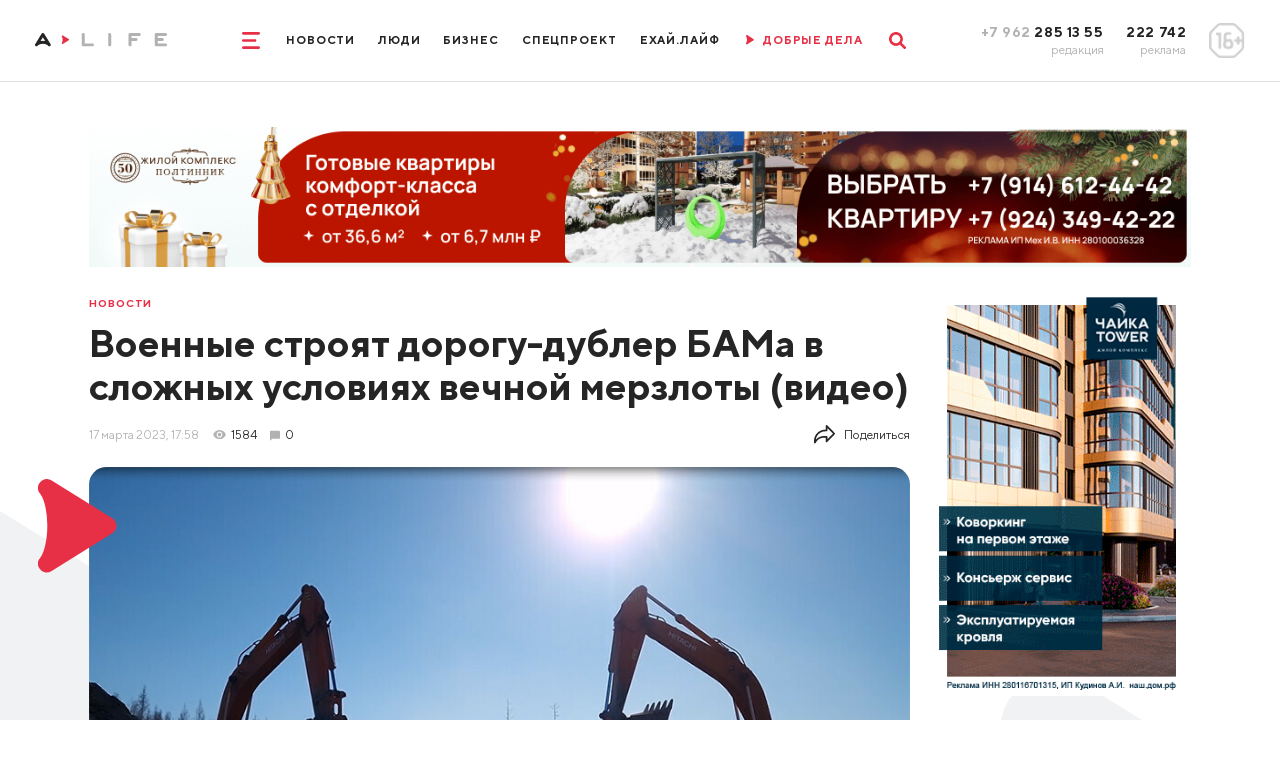

--- FILE ---
content_type: text/html; charset=utf-8
request_url: https://www.amur.life/news/2023/03/17/voennye-stroyat-dorogu-dubler-bama-v-slozhnyh-usloviyah-vechnoy-merzloty
body_size: 24693
content:
<!DOCTYPE html>
<html lang="ru">
    <head>
        <meta http-equiv="Content-Type" content="text/html; charset=utf-8">
        <meta name="viewport" content="width=device-width, initial-scale=1, minimum-scale=1.0, maximum-scale=1.0, user-scalable=no">
        <meta http-equiv="X-UA-Compatible" content="IE=edge">
        <title>Военные строят дорогу-дублер БАМа в сложных условиях вечной мерзлоты (видео) ▸ Amur.Life</title>        <meta property="og:image" content="https://www.amur.life/res/news/40227/500x_/b5c31e183211110aaf7fc04b54fc73c3.jpg" />
<meta property="og:image:type" content="image/jpeg" />
<meta property="og:title" content="Военные строят дорогу-дублер БАМа в сложных условиях вечной мерзлоты (видео)" />
<meta property="og:content" content="В Амурской области в условиях вечной мерзлоты военнослужащие железнодорожной бригады Восточного военного округа (ВВО) строят второй путь Байкало-Амурской магистрали (БАМ-2). Взвод уже разработал полмиллиона кубометров скальника." />
<meta property="og:description" content="В Амурской области в условиях вечной мерзлоты военнослужащие железнодорожной бригады Восточного военного округа (ВВО) строят второй путь Байкало-Амурской магистрали (БАМ-2). Взвод уже разработал полмиллиона кубометров скальника." />
<meta name="description" content="В Амурской области в условиях вечной мерзлоты военнослужащие железнодорожной бригады Восточного военного округа (ВВО) строят второй путь Байкало-Амурской магистрали (БАМ-2). Взвод уже разработал полмиллиона кубометров скальника." />
<meta name="twitter:description" content="В Амурской области в условиях вечной мерзлоты военнослужащие железнодорожной бригады Восточного военного округа (ВВО) строят второй путь Байкало-Амурской магистрали (БАМ-2). Взвод уже разработал полмиллиона кубометров скальника." />
<meta name="keywords" content="Амурской, области, условиях, вечной, мерзлоты, военнослужащие, железнодорожной, бригады, Восточного, военного, округа, строят, второй, Байкало-Амурской, магистрали, Взвод, разработал, полмиллиона, кубометров, скальника" />        <meta name="yandex-verification" content="a91b6c12ca097cf5" />
        <meta content="Главные новости Благовещенска, Амурской области и Дальнего Востока📰 Эксклюзивные интервью🎤 Интересные видео🎥 Амур.Лайф: мы создаем социально значимые материалы о жизни Приамурья" name="description">
        <meta content="новости, Благовещенск, Амурская область, Приамурье, Хэйхэ" name="keywords">
        <meta name="format-detection" content="telephone=no">
        <link rel="apple-touch-icon" sizes="180x180" href="/templates/euro/apple-touch-icon.png">
        <link rel="icon" type="image/png" sizes="32x32" href="/templates/euro/favicon-32x32.png">
        <link rel="icon" type="image/png" sizes="16x16" href="/templates/euro/favicon-16x16.png">
        <link rel="manifest" href="/templates/euro/site.webmanifest">
        <meta name="msapplication-TileColor" content="#e73046">
        <meta name="theme-color" content="#575756">
                    <link rel="preload" href="/templates/euro/css/subset-TTNorms-Bold.woff2" as="font" type="font/woff2" crossorigin="anonymous">
            <link rel="preload" href="/templates/euro/css/subset-TTNorms-Regular.woff2" as="font" type="font/woff2" crossorigin="anonymous">
            <link rel="preload" as="style" href="/templates/euro/css/app.max.font-cut.css?v=6"/>
            <link rel="stylesheet" type="text/css" href="/templates/euro/css/app.max.font-cut.css?v=6" media="screen"/>
                
        <link rel="preload" as="style" href="/templates/euro/css/additional.css?v=202621"/>
        <link rel="stylesheet" type="text/css" href="/templates/euro/css/additional.css?v=202621" media="screen"/>
        <link rel="preload" as="style" href="/templates/euro/css/jquery.selectBoxIt.css"/>
        <link rel="stylesheet" type="text/css" href="/templates/euro/css/jquery.selectBoxIt.css" media="screen"/>
        <link rel="preload" as="style" href="/templates/euro/css/slick.css"/>
        <link rel="stylesheet" type="text/css" href="/templates/euro/css/slick.css" media="screen"/>
        <link rel="preload" as="style" href="/templates/euro/css/lightbox.min.css"/>
        <link rel="stylesheet" type="text/css" href="/templates/euro/css/lightbox.min.css" media="screen" />
        <link rel="preload" as="style" href="/templates/euro/css/print.css"/>
        <link rel="stylesheet" type="text/css" href="/templates/euro/css/print.css" media="print" />
        <link rel="preload" as="style" href="/js/simplebox/simple-lightbox.css?v=1"/>
        <link rel="stylesheet" type="text/css" href="/js/simplebox/simple-lightbox.css?v=1" />
        <link href="https://www.amur.life/news/2023/03/17/voennye-stroyat-dorogu-dubler-bama-v-slozhnyh-usloviyah-vechnoy-merzloty" rel="canonical" />
        <script src="/templates/euro/js/jquery.js"></script>

        
        <!-- adwile -->
        <script async src="https://jsn.24smi.net/smi.js"></script>

        <!-- vk -->
        <script src="https://vk.com/js/api/openapi.js?169" type="text/javascript"></script>
    </head>

    <body>
                <div class="app">
            <header>
    <div class="row align-items-center justify-content-center">
        <div class="col-auto col-xxl">
            <div class="logo__box contain-img">
                                    <a href="/">
                        <img class="d-none d-lg-block d-xxl-none" src="/templates/euro/images/logo_md.svg" alt="" loading="lazy" />
                        <img class="d-lg-none d-xxl-block" src="/templates/euro/images/logo.svg" alt="" loading="lazy" />
                    </a>
                            </div>
        </div>
        <div class="col-12 col-lg col-xxl-auto d-flex justify-content-center">
            <div class="d-flex align-items-center">
                <style>
                    @media screen and (max-width: 1025px) {
                        .ny-pine {
                            display: none;
                        }
                    }
                </style>
                <!--<img src="/img/pine.png" loading="lazy" style="width: 80px;float: right;" class="ny-pine">-->
                <div class="mr-lg-30">
                    <a href="" class="menu__toggle">
                        <svg width="2rem" height="1.9rem" viewBox="0 0 20 19" fill="none"
                             xmlns="http://www.w3.org/2000/svg">
                            <path d="M0 1.5A1.5 1.5 0 011.5 0h17a1.5 1.5 0 010 3h-17A1.5 1.5 0 010 1.5zM0 9.5A1.5 1.5 0 011.5 8h13a1.5 1.5 0 010 3h-13A1.5 1.5 0 010 9.5zM0 17.5A1.5 1.5 0 011.5 16h17a1.5 1.5 0 010 3h-17A1.5 1.5 0 010 17.5z"
                                  fill="currentColor"/>
                        </svg>
                        <svg width="1.6rem" height="1.6rem" viewBox="0 0 16 16" fill="none"
                             xmlns="http://www.w3.org/2000/svg">
                            <path d="M.468 15.532a1.598 1.598 0 010-2.26L13.272.468a1.598 1.598 0 112.26 2.26L2.728 15.532a1.598 1.598 0 01-2.26 0z"
                                  fill="currentColor"/>
                            <path d="M15.532 15.532a1.598 1.598 0 000-2.26L2.728.468a1.598 1.598 0 10-2.26 2.26l12.804 12.804a1.598 1.598 0 002.26 0z"
                                  fill="currentColor"/>
                        </svg>
                    </a>
                </div>
                <div class="d-none d-lg-flex">
                                                                                                                                                                                                                <a href="/news" class="menu__item">Новости</a>
                                                                                                                                                                                                                                                                                                                                        <a href="/people" class="menu__item">Люди</a>
                                                                                                                                                                                                                                                                    <a href="/tag/biznes-life" class="menu__item">Бизнес</a>
                                                                                                                                                                                                    <a href="/special" class="menu__item">Спецпроект</a>
                                                                                                                                                                                                                                                                                                                                        <a href="/tag/exay-life" class="menu__item">ЕХАЙ.ЛАЙФ</a>
                                                                                                                                                                                                                                <!--                                    <a href="/live" class="menu__item onair">
                                        <span class="mr-10">
                                            <svg width=".9rem" height="1.1rem" viewBox="0 0 9 11" fill="none"
                                                 xmlns="http://www.w3.org/2000/svg"><path
                                                    d="M1.476 10.158a.966.966 0 01-1.332-.32.967.967 0 01.1-1.15c.211-.269.4-.723.541-1.3.158-.635.25-1.4.25-2.235a9.45 9.45 0 00-.25-2.24c-.142-.58-.33-1.03-.54-1.3a.967.967 0 01-.1-1.15.966.966 0 011.331-.319l6.768 4.17c.64.37.63 1.3.007 1.67l-6.775 4.174z"
                                                    fill="currentColor"/></svg>
                                        </span>
                                        <span>Прямой эфир</span>
                                    </a>-->
                                    <a href="/tag/dobrye-dela" class="menu__item onair">
                                        <span class="mr-10">
                                            <svg width=".9rem" height="1.1rem" viewBox="0 0 9 11" fill="none"
                                                 xmlns="http://www.w3.org/2000/svg"><path
                                                    d="M1.476 10.158a.966.966 0 01-1.332-.32.967.967 0 01.1-1.15c.211-.269.4-.723.541-1.3.158-.635.25-1.4.25-2.235a9.45 9.45 0 00-.25-2.24c-.142-.58-.33-1.03-.54-1.3a.967.967 0 01-.1-1.15.966.966 0 011.331-.319l6.768 4.17c.64.37.63 1.3.007 1.67l-6.775 4.174z"
                                                    fill="currentColor"/></svg>
                                        </span>
                                        <span>ДОБРЫЕ ДЕЛА</span>
                                    </a>
                                                                                                                        </div>
                <div class="ml-lg-30">
                    <a href="" class="search__toggle">
                        <svg width="1.9rem" height="1.9rem" viewBox="0 0 19 19" fill="none"
                             xmlns="http://www.w3.org/2000/svg">
                            <path fill-rule="evenodd" clip-rule="evenodd"
                                  d="M12.132 14.191a7.767 7.767 0 112.06-2.06l4.381 4.383a1.456 1.456 0 11-2.059 2.06l-4.382-4.383zm.489-6.424a4.854 4.854 0 11-9.709 0 4.854 4.854 0 019.709 0z"
                                  fill="currentColor"/>
                        </svg>
                        <svg width="1.6rem" height="1.6rem" viewBox="0 0 16 16" fill="none"
                             xmlns="http://www.w3.org/2000/svg">
                            <path d="M.468 15.532a1.598 1.598 0 010-2.26L13.272.468a1.598 1.598 0 112.26 2.26L2.728 15.532a1.598 1.598 0 01-2.26 0z"
                                  fill="currentColor"/>
                            <path d="M15.532 15.532a1.598 1.598 0 000-2.26L2.728.468a1.598 1.598 0 10-2.26 2.26l12.804 12.804a1.598 1.598 0 002.26 0z"
                                  fill="currentColor"/>
                        </svg>
                    </a>
                </div>
            </div>
        </div>
        <div class="col-auto col-xxl d-none d-lg-block">
            <div class="row justify-content-end align-items-center">
                <div class="col-auto text-right">
                    <div class="phone__title">
                        <span class="text-muted">+7 962</span> 285 13 55
                    </div>
                    <div class="phone__desc">
                        редакция
                    </div>
                </div>
                <div class="col-auto text-right">
                    <div class="phone__title">
                        222 742
                    </div>
                    <div class="phone__desc">
                        реклама
                    </div>
                </div>
                <div class="col-auto">
                    <div class="rating__sign">
                        <img src="/templates/euro/images/rating.png" alt="" loading="lazy">
                    </div>
                </div>
            </div>
        </div>
    </div>
    <div class="menu">
        <div class="d-lg-none mb-20">
            <a href="" class="menu__close">
                <svg width="1.6rem" height="1.6rem" viewBox="0 0 16 16" fill="none"
                     xmlns="http://www.w3.org/2000/svg">
                    <path d="M.468 15.532a1.598 1.598 0 010-2.26L13.272.468a1.598 1.598 0 112.26 2.26L2.728 15.532a1.598 1.598 0 01-2.26 0z"
                          fill="currentColor"/>
                    <path d="M15.532 15.532a1.598 1.598 0 000-2.26L2.728.468a1.598 1.598 0 10-2.26 2.26l12.804 12.804a1.598 1.598 0 002.26 0z"
                          fill="currentColor"/>
                </svg>
            </a>
        </div>
        <div class="d-flex flex-column align-items-center d-lg-none mb-30">
                                                                                                                                                        <a href="https://www.amur.life/news/" class="menu__item">Новости</a>
                                                                                                    
                                                                                                                                                                        <a href="https://www.amur.life/people/" class="menu__item">Люди</a>
                                                                                                    
                                                                                                                    <a href="/tag/biznes-life" class="menu__item">Бизнес</a>
                                                                                                                                                    <a href="https://www.amur.life/special/" class="menu__item">Спецпроект</a>
                                                                                                    
                                                                                                                                                                        <a href="/tag/exay-life" class="menu__item">ЕХАЙ.ЛАЙФ</a>
                                                                                                    
                                                                                        <!--                            <a href="https://www.amur.life/live/" class="menu__item onair">
                                <span class="mr-10">
                                    <svg width=".9rem" height="1.1rem" viewBox="0 0 9 11" fill="none"
                                         xmlns="http://www.w3.org/2000/svg"><path
                                            d="M1.476 10.158a.966.966 0 01-1.332-.32.967.967 0 01.1-1.15c.211-.269.4-.723.541-1.3.158-.635.25-1.4.25-2.235a9.45 9.45 0 00-.25-2.24c-.142-.58-.33-1.03-.54-1.3a.967.967 0 01-.1-1.15.966.966 0 011.331-.319l6.768 4.17c.64.37.63 1.3.007 1.67l-6.775 4.174z"
                                            fill="currentColor"/></svg>
                                </span>
                                <span>Прямой эфир</span>
                            </a>-->
                            <a href="/tag/dobrye-dela" class="menu__item onair">
                                <span class="mr-10">
                                    <svg width=".9rem" height="1.1rem" viewBox="0 0 9 11" fill="none"
                                         xmlns="http://www.w3.org/2000/svg"><path
                                            d="M1.476 10.158a.966.966 0 01-1.332-.32.967.967 0 01.1-1.15c.211-.269.4-.723.541-1.3.158-.635.25-1.4.25-2.235a9.45 9.45 0 00-.25-2.24c-.142-.58-.33-1.03-.54-1.3a.967.967 0 01-.1-1.15.966.966 0 011.331-.319l6.768 4.17c.64.37.63 1.3.007 1.67l-6.775 4.174z"
                                            fill="currentColor"/></svg>
                                </span>
                                <span>ДОБРЫЕ ДЕЛА</span>
                            </a>
                                                                                </div>
        <div class="container  mb-lg-0">
            <div class="d-flex flex-column flex-lg-row align-items-center justify-content-center">
                                    <div class="mx-20">
                                                    <a class="menu__item menu__item_md" href="/files/price.pdf">Прайс-лист</a>
                                            </div>
                                    <div class="mx-20">
                                                    <a class="menu__item menu__item_md" href="/files/mediakit.pdf">Медиакит</a>
                                            </div>
                                    <div class="mx-20">
                                                    <a class="menu__item menu__item_md" href="/page/terms-of-use">Условия использования</a>
                                            </div>
                                    <div class="mx-20">
                                                    <a class="menu__item menu__item_md" href="/page/about">О нас</a>
                                            </div>
                            </div>
        </div>
        <div class="phone__box d-lg-none">
            <div class="row justify-content-between">
                <div class="col-auto">
                    <a href="tel:+79622851355" class="phone__title">
                        +7 962 285 13 55
                    </a>
                    <div class="phone__desc">
                        редакция
                    </div>
                </div>
                <div class="col-auto">
                    <a href="tel:+7962222742" class="phone__title">
                        222 742
                    </a>
                    <div class="phone__desc">
                        реклама
                    </div>
                </div>
                <div class="col-auto">
                    <div class="rating__sign rating__sign_mobile">
                        <img src="/templates/euro/images/rating.png" alt="" loading="lazy">
                    </div>
                </div>
            </div>
        </div>
    </div>
    <div class="search__box">
        <div class="container">
            <form action="/search">
                <div class="row align-items-center">
                    <div class="col">
                        <div class="form-control">
                            <input type="text" id="search-1" name="query">
                                <label for="search-1">Что будем искать?</label>
                        </div>
                    </div>
                    <div class="col-auto">
                        <button type="submit" class="search__btn" aria-label="search">
                            <svg width="1.9rem" height="1.9rem" viewBox="0 0 19 19" fill="none"
                                 xmlns="http://www.w3.org/2000/svg">
                                <path fill-rule="evenodd" clip-rule="evenodd"
                                      d="M12.132 14.191a7.767 7.767 0 112.06-2.06l4.381 4.383a1.456 1.456 0 11-2.059 2.06l-4.382-4.383zm.489-6.424a4.854 4.854 0 11-9.709 0 4.854 4.854 0 019.709 0z"
                                      fill="currentColor"/>
                            </svg>
                        </button>
                    </div>
                </div>
            </form>
        </div>
    </div>
</header>            <div class="overflow__box">
                <div class="page">
                    <img src="//stats.amur.life/news/40227.gif" width="1" height="1" alt="counter">
<!-- pos27 -->
<!--<img src="http://placehold.it/1200x150" style="width: 100%;">-->
<div class="container mb-15 mb-lg-26 pt-15 pt-sm-0 fluid-img no-print">
<!--    <img id="leftNyPodarki" src="/img/pine_podarki.png">
    <img id="rightNyPodarki" src="/img/pine_podarki.png">-->
        <a href="https://ads.amur.life/redirect/1455?erid=2SDnjdLLoua" target="_blank">
                    <!-- desktop -->
            <img src="/upload/ads/c4f3fdfd10ae6b63fc8a15eee48dd5b8.gif" alt="Мех ИВ  ИП Мехстрой28 " loading="lazy" class="d-none d-sm-block">

            <!-- mobile -->
            <img src="/upload/ads/e4fc7dcadbd3705f8e6c6efe52dcb88f.gif" alt="Мех ИВ  ИП Мехстрой28 " loading="lazy" class="d-sm-none">
            </a>

    <span style="display: none; height: 1px;"><img src="//stats.amur.life/ads/1455.gif" width="1" height="1" alt="counter"></span>

</div><!--<div class="container mb-15 mb-lg-26 pt-15 pt-sm-0 fluid-img no-print">
    <a href="">
        <img src="/templates/euro/storage/banners/long_mobile.png" alt="" class="d-sm-none" />
        <img src="/templates/euro/storage/banners/long_desktop.png" alt="" class="d-none d-sm-block" />
    </a>
</div>-->
<div class="container relative">
    <div class="page-bg__container">
        <div class="page-bg page-bg_left"></div>
        <div class="page-bg page-bg_right"></div>
    </div>
    <div class="row relative">
        <div class="col-lg-9 mb-15 mb-lg-26">
            <div class="pb-10 pb-sm-15 pt-10 no-print">
                <a href="/news" class="news__tag">
                    Новости                </a>
            </div>
            <div class="page__title">
                <h1>Военные строят дорогу-дублер БАМа в сложных условиях вечной мерзлоты (видео)</h1>
                            </div>
            <div class="d-flex align-items-center text-sm font-weight-medium mb-20 mb-sm-26">
                                <div class="text-muted mr-15">17&nbsp;марта&nbsp;2023, 17:58</div>
                                    <div class="d-flex align-items-center mr-15 no-print">
                        <div class="news__icon news__icon_views news__icon_views_grey mr-5"></div>
                        <div>1584</div>
                    </div>
                
                                    <a href="" class="news__comments news__comments_page no-print scroll-to-comments">
                        <div class="news__icon news__icon_comments news__icon_comments_grey mr-5"></div>
                        <div>0</div>
                    </a>
                                
                <div class="share ml-auto d-none d-lg-block">
                    <a href="" class="share__toggle">
                        <div class="mr-10">
                            <svg width="2.4rem" height="2.2rem" viewBox="0 0 24 22" fill="none" xmlns="http://www.w3.org/2000/svg"><path d="M1 21.334a1 1 0 00.89-.546l.018-.033a10.942 10.942 0 019.84-6.088h1.585V19a.997.997 0 001.72.693l8.666-8.999a.999.999 0 000-1.387l-8.666-9a.993.993 0 00-1.094-.234c-.378.153-.626.52-.626.928v4.333h-.334C5.832 5.334 0 11.166 0 18.334v2a.999.999 0 001 1zm13.333-8.667h-2.584c-3.764 0-7.24 1.588-9.665 4.295.677-5.42 5.314-9.628 10.915-9.628h1.334a1 1 0 001-1V3.481l6.278 6.52-6.278 6.52v-2.854a1 1 0 00-1-1z" fill="currentColor"/></svg>
                        </div>
                        <div>Поделиться</div>
                    </a>
                    <div class="share__box">
                        <div class="label mb-20">ПОДЕЛИТЬСЯ</div>
                        <div class="d-flex pb-10">
                            <a href="https://vk.com/share.php?url=https://www.amur.life/news/2023/03/17/voennye-stroyat-dorogu-dubler-bama-v-slozhnyh-usloviyah-vechnoy-merzloty" class="social__link social__link_square social__link_square_vk" target="_blank">
                                <svg width="2.4rem" height="1.4rem" viewBox="0 0 24 14" fill="none"
                                     xmlns="http://www.w3.org/2000/svg">
                                <path d="M19.916 8.028c-.388-.49-.277-.708 0-1.146.005-.005 3.208-4.43 3.538-5.932l.002-.001c.164-.547 0-.949-.793-.949h-2.624c-.668 0-.976.345-1.141.731 0 0-1.336 3.198-3.226 5.271-.61.6-.893.791-1.226.791-.163 0-.418-.192-.418-.739V.95c0-.656-.188-.949-.74-.949H9.16c-.419 0-.668.306-.668.591 0 .622.945.765 1.043 2.515v3.797c0 .832-.15.985-.486.985-.892 0-3.057-3.21-4.34-6.886C4.451.289 4.198.001 3.525.001H.9c-.749 0-.9.345-.9.731 0 .682.892 4.073 4.148 8.553 2.17 3.058 5.226 4.716 8.006 4.716 1.671 0 1.876-.368 1.876-1.002 0-2.922-.151-3.198.686-3.198.388 0 1.056.192 2.616 1.667 1.783 1.75 2.076 2.533 3.074 2.533h2.624c.748 0 1.127-.368.909-1.095-.5-1.527-3.871-4.668-4.023-4.878z"
                                      fill="currentColor"/>
                                </svg>
                            </a>
<!--                            <a href="https://www.facebook.com/sharer/sharer.php?u=https://www.amur.life/news/2023/03/17/voennye-stroyat-dorogu-dubler-bama-v-slozhnyh-usloviyah-vechnoy-merzloty" class="social__link social__link_square social__link_square_facebook" target="_blank">
                                <svg width="1.2rem" height="2.4rem" viewBox="0 0 12 24" fill="none"
                                     xmlns="http://www.w3.org/2000/svg">
                                <path d="M9.81 3.985h2.191V.169C11.623.117 10.323 0 8.809 0 5.65 0 3.486 1.987 3.486 5.639V9H0v4.266h3.486V24H7.76V13.267h3.345l.531-4.266H7.759V6.062c.001-1.233.333-2.077 2.051-2.077z"
                                      fill="currentColor"/>
                                </svg>
                            </a>-->
                            <a href="http://www.odnoklassniki.ru/dk?st.cmd=addShare&st.s=1&st._surl=https://www.amur.life/news/2023/03/17/voennye-stroyat-dorogu-dubler-bama-v-slozhnyh-usloviyah-vechnoy-merzloty" class="social__link social__link_square social__link_square_ok" target="_blank">
                                <svg width="1.5rem" height="2.4rem" viewBox="0 0 15 24" fill="none"
                                     xmlns="http://www.w3.org/2000/svg">
                                <path d="M.221 12.881c-.613 1.205.083 1.78 1.671 2.765 1.35.834 3.215 1.139 4.413 1.26l-4.721 4.542c-1.374 1.317.838 3.43 2.211 2.14l3.717-3.584c1.423 1.369 2.787 2.68 3.717 3.59 1.374 1.294 3.585-.801 2.226-2.141-.102-.097-5.037-4.831-4.736-4.541 1.213-.122 3.05-.445 4.384-1.261l-.001-.001c1.588-.99 2.284-1.564 1.68-2.769-.365-.684-1.35-1.256-2.66-.267 0 0-1.768 1.355-4.621 1.355-2.854 0-4.622-1.355-4.622-1.355-1.309-.994-2.297-.417-2.658.267z"
                                      fill="currentColor"/>
                                <path d="M7.499 12.142c3.478 0 6.318-2.718 6.318-6.064 0-3.36-2.84-6.078-6.318-6.078C4.02 0 1.18 2.718 1.18 6.078c0 3.346 2.84 6.064 6.319 6.064zm0-9.063c1.709 0 3.103 1.341 3.103 2.999 0 1.644-1.394 2.985-3.103 2.985-1.709 0-3.103-1.341-3.103-2.985-.001-1.659 1.393-2.999 3.103-2.999z"
                                      fill="currentColor"/>
                                </svg>
                            </a>
                            <a href="whatsapp://send?text=https://www.amur.life/news/2023/03/17/voennye-stroyat-dorogu-dubler-bama-v-slozhnyh-usloviyah-vechnoy-merzloty&utm_source=share2" class="social__link social__link_square social__link_square_whatsapp" target="_blank">
                                <svg width="2.4rem" height="2.4rem" viewBox="0 0 24 24" fill="none" xmlns="http://www.w3.org/2000/svg"><path d="M20.633 3.367A11.421 11.421 0 0012.503 0c-3.07 0-5.958 1.196-8.13 3.367a11.421 11.421 0 00-3.366 8.13c0 1.945.492 3.857 1.427 5.55L0 24l6.953-2.434a11.491 11.491 0 005.55 1.428c3.071 0 5.958-1.196 8.13-3.368A11.421 11.421 0 0024 11.496c0-3.07-1.196-5.957-3.367-8.129zm-2.446 12.4l-1.328 1.328c-1.099 1.1-4.219-.238-6.968-2.986-2.748-2.75-4.085-5.869-2.986-6.969l1.327-1.327a.704.704 0 01.996 0l1.659 1.66a.704.704 0 010 .995l-.996.995a9.766 9.766 0 004.646 4.646l.995-.996a.704.704 0 01.996 0l1.659 1.66a.704.704 0 010 .995z" fill="currentColor"/></svg>
                            </a>
                            <a href="https://telegram.me/share/url?url=https://www.amur.life/news/2023/03/17/voennye-stroyat-dorogu-dubler-bama-v-slozhnyh-usloviyah-vechnoy-merzloty&text=Военные строят дорогу-дублер БАМа в сложных условиях вечной мерзлоты (видео)" class="social__link social__link_square social__link_square_telegram" target="_blank">
                                <svg width="2.4rem" height="2rem" viewBox="0 0 24 20" fill="none" xmlns="http://www.w3.org/2000/svg"><path d="M9.417 13.18l-.397 5.585c.568 0 .814-.244 1.11-.537l2.662-2.545 5.518 4.04c1.012.565 1.725.268 1.998-.93L23.93 1.82l.001-.001c.321-1.496-.54-2.081-1.527-1.714l-21.29 8.15c-1.453.565-1.43 1.375-.247 1.742L6.31 11.69 18.953 3.78c.595-.394 1.136-.176.691.218L9.417 13.18z" fill="currentColor"/></svg>
                            </a>
                            <!--<a href="" onclick="print();" class="print">-->
                            <a href="https://www.amur.life/print/news/40227/" rel="nofollow" target="_blank" class="print">
                                <svg width="3.2rem" height="3rem" viewBox="0 0 32 30" fill="none" xmlns="http://www.w3.org/2000/svg"><path d="M30.914 13.603c-.724-.736-1.593-1.103-2.606-1.103h-1.23v-5c0-.52-.129-1.094-.386-1.719-.256-.625-.563-1.12-.922-1.484l-2.924-2.969C22.487.964 22 .651 21.386.39 20.77.13 20.205 0 19.692 0H6.769c-.512 0-.948.182-1.307.547a1.823 1.823 0 00-.539 1.328V12.5h-1.23c-1.013 0-1.882.368-2.607 1.103A3.638 3.638 0 000 16.25v8.125c0 .17.061.315.183.44A.588.588 0 00.615 25h4.308v3.125c0 .52.18.964.539 1.328.359.364.795.547 1.307.547h18.462c.513 0 .95-.183 1.308-.547.359-.365.538-.807.538-1.328V25h4.308c.166 0 .31-.062.432-.185a.606.606 0 00.183-.44V16.25c0-1.029-.362-1.911-1.086-2.647zM24.616 27.5H7.385v-5h17.23v5zm0-12.5H7.385V2.5h12.308v3.125c0 .52.18.963.538 1.328.359.365.795.547 1.308.547h3.077V15zm4.558 2.129a1.175 1.175 0 01-.866.371c-.333 0-.622-.124-.865-.371a1.21 1.21 0 01-.365-.88c0-.338.121-.63.365-.878.243-.248.532-.371.865-.371.334 0 .622.123.866.371.243.247.365.54.365.879 0 .338-.122.632-.365.879z" fill="currentColor"/></svg>
                            </a>
                        </div>
                    </div>
                </div>
            </div>
                                            <div class="main-img">
                    <img src="/res/news/40227/928x_/b5c31e183211110aaf7fc04b54fc73c3.jpg" alt="Военные строят дорогудублер БАМа в сложных условиях вечной мерзлоты видео" loading="lazy" />
                                            <div class="main-img__description">Фото: скриншот видео</div>
                                    </div>
                        <div class="content">
                
                                <h3>В Амурской области в условиях вечной мерзлоты военнослужащие железнодорожной бригады Восточного военного округа (ВВО) строят второй путь Байкало-Амурской магистрали (БАМ-2). Взвод уже разработал полмиллиона кубометров скальника.</h3>
                                
                                    <!-- pos29 -->
<!--<img src="http://placehold.it/1200x150" style="width: 100%;">-->
<div class="pb-20 pb-lg-40 pt-lg-20 fluid-img banner-cut">
                
<!--    <img id="leftNyPodarki" src="/img/pine_podarki.png">
    <img id="rightNyPodarki" src="/img/pine_podarki.png">-->
        <a href="https://ads.amur.life/redirect/1292?erid= 2SDnjex5UmN" target="_blank">
                    <!-- desktop only -->
                            <img src="/upload/ads/528790d6ec90e367828f8462989b55af.gif" alt="Гапонов РМИП стэлс авто" loading="lazy" class="d-sm-block">
                        </a>

    <span style="display: none; height: 1px;"><img src="//stats.amur.life/ads/1292.gif" width="1" height="1" alt="counter"></span>

</div>                                <!--                <div class="pb-20 pb-lg-40 pt-lg-20 fluid-img banner-cut">
                                    <a href="">
                                        <img src="/templates/euro/storage/banners/content.png" alt="" class="d-none d-sm-block" />
                                        <img src="/templates/euro/storage/banners/content-mobile.png" alt="" class="d-sm-none" />
                                    </a>
                                </div>-->

                <p>Взвод механизации под руководством старшего лейтенанта Анатолия Буйдо за всё время строительства БАМа разработал из нескольких карьеров и заложил в тело железнодорожной насыпи порядка 500 000 кубических метров скального грунта. Ежедневно под строительство пути на участке Улагир &ndash; Мирошниченко железнодорожники ВВО добывают свыше трех тысяч кубометров породы. Скальник, крупные и негабаритные камни, также идут на сооружение автодороги- дублера, которая проходит рядом с путями первой ветки БАМа, железнодорожной насыпи.</p>
<p>Перед разработкой каждого карьера берутся пробы, а в специальной лаборатории они анализируются, после чего дается заключение о соответствии государственным стандартам.</p>
<p>На участке Улагир &ndash; Мирошниченко к выполнению горных работ и сооружению железнодорожной насыпи задействована штатная техника железнодорожных войск ВВО, это тяжёлые колесные и гусеничные машины, в том числе карьерные сочлененные самосвалы, экскаваторы, бульдозеры, автогрейдеры, катки, техника, оборудованная гидромолотами.</p>
<p>Ввиду низких температур в зимнее время военнослужащие на технике проводили комплекс подготовительных мероприятий перед выполнением работ. Так, техника кроме прогрева в специальных тенто-мобильных устройствах, расположенных в пункте постоянной дислокации, согревалась с помощью специальных машин на месте.</p>
<p>В 2023 году работы по строительству земляной насыпи второго пути БАМа, военнослужащими ВВО ведутся на пяти объектах &ndash; это две двухпутных вставки на перегонах Молдавский &ndash; Улагир и Улагир &ndash; Мирошниченко и три разъезда на перегонах, Верхнезейск &ndash; Апетёнок, Апетёнок &ndash; Ижак, Ижак &ndash; Ульяновский Строитель, сообщает пресс-служба Восточного военного округа.</p>
<iframe allowfullscreen="1" frameborder="0" height="400" src="https://www.youtube.com/embed/aaWoBPyD5Ss?rel=0" width="100%"></iframe>                
                                
                
                                    
                 <p>При использовании материалов активная индексируемая гиперссылка на сайт <a href="https://amur.life">AMUR.LIFE</a> обязательна.</p>
                    
                            </div>

            <div class="d-flex flex-wrap mb-30 no-print">
                                                            <a href="/tag/voennye" class="news__tag news__tag_article">#военные</a>
                                                                                <a href="/tag/dorogi" class="news__tag news__tag_article">#дороги</a>
                                                                                <a href="/tag/stroitelstvo" class="news__tag news__tag_article">#строительство</a>
                                                                                <a href="/tag/transport" class="news__tag news__tag_article">#транспорт</a>
                                                </div>

            
                        
            <!-- pos31 -->
<!--<img src="http://placehold.it/1200x150" style="width: 100%;">-->
<div class="d-sm-none pb-30 fluid-img no-print">
<!--    <img id="leftNyPodarki" src="/img/pine_podarki.png">
    <img id="rightNyPodarki" src="/img/pine_podarki.png">-->
        <a href="https://ads.amur.life/redirect/1186?erid=2SDnjcYQCcg" target="_blank">
                    <!-- desktop only -->
                            <img src="/upload/ads/8d6de95539e90de2ef72d3b88b7cc22b.gif" alt="Содружество" loading="lazy" class="d-sm-block">
                        </a>

    <span style="display: none; height: 1px;"><img src="//stats.amur.life/ads/1186.gif" width="1" height="1" alt="counter"></span>

</div>            <!--            <div class="d-sm-none pb-30 fluid-img no-print">
                            <a href="">
                                <img src="/templates/euro/storage/banners/default.png" alt="" />
                            </a>
                        </div>-->

                            
                <!-- COMMENTS START -->
<div class="row align-items-baseline no-print">
    <div class="col-sm">
        <div class="h1 mb-20 mb-sm-15">Комментарии (<span id="comments-count-all">0</span>)</div>
    </div>
    <div class="col-sm-auto d-flex mb-20 mb-sm-15">
        <a href="#" class="sorting" onclick="sortDesc();
                return false;" id="a-sort-desc">Сначала новые</a>
        <a href="#" class="sorting sorting_active" onclick="sortAsc();
                return false;" id="a-sort-asc">Сначала старые</a>
    </div>
</div>
<div class="tabs no-print">
    <div class="tabs__item" data-tab="#tab-1" onclick="sortAsc();
            $('.comment-hidden40227').removeClass('comment-hidden40227');
            return false;">
        <div class="tabs__icon">
            <svg width="1.6rem" height="1.6rem" viewBox="0 0 16 16" fill="none" xmlns="http://www.w3.org/2000/svg"><path d="M15.977 6.165a.469.469 0 00-.378-.32l-4.96-.72L8.42.63a.469.469 0 00-.84 0L5.36 5.125l-4.96.72a.469.469 0 00-.26.8l3.59 3.499-.848 4.94a.469.469 0 00.68.494L8 13.246l4.436 2.332a.469.469 0 00.68-.494l-.847-4.94 3.59-3.499a.468.468 0 00.118-.48z" fill="#E79E30"/></svg>
        </div>
        <div>Все подряд</div>
    </div>
    <div class="tabs__item" data-tab="#tab-1" onclick="sortLikes();
            return false;">
        <div class="tabs__icon">
            <svg width="1.6rem" height="1.4rem" viewBox="0 0 16 14" fill="none" xmlns="http://www.w3.org/2000/svg"><path d="M0 5v8a1 1 0 001 1h3V4H1a1 1 0 00-1 1zM14.153 5H11.2a.491.491 0 01-.431-.247.492.492 0 01-.006-.496l1.041-1.875c.229-.41.252-.894.065-1.325A1.488 1.488 0 0010.855.2l-.734-.184a.499.499 0 00-.493.15l-3.987 4.43A2.499 2.499 0 005 6.268V11.5C5 12.878 6.122 14 7.5 14h4.974a2.506 2.506 0 002.411-1.84l1.068-4.898A1.849 1.849 0 0014.153 5z" fill="#4CAF50"/></svg>
        </div>
        <div>По рейтингу</div>
    </div>
    <div class="tabs__item" data-tab="#tab-1" onclick="expandAll();
            return false;">
        <div class="tabs__icon">
            <svg width="1.6rem" height="1.6rem" viewBox="0 0 16 16" fill="none" xmlns="http://www.w3.org/2000/svg"><path d="M.002 4.799V8.53a4.804 4.804 0 004.8 4.799h.474a6.91 6.91 0 014.918 2.037l.5.5a.454.454 0 00.773-.32v-2.224a4.805 4.805 0 004.531-4.792V4.8A4.804 4.804 0 0011.2 0H4.8A4.804 4.804 0 00.002 4.799zM10.4 6.665a1.067 1.067 0 012.132 0 1.067 1.067 0 01-2.132 0zm-3.466 0a1.067 1.067 0 012.133 0 1.067 1.067 0 01-2.133 0zm-3.466 0a1.067 1.067 0 012.133 0 1.067 1.067 0 01-2.133 0z" fill="#252525"/></svg>
        </div>
        <div>Развернуть все</div>
    </div>
</div>

<style type="text/css">
    .comment-hidden40227 {
        display: none;
    }
</style>

<div class="tabs__content" id="tab-1">
    </div>

<div class="h4 pt-40 no-print">Добавить комментарий</div>
<div class="comment__form">
    <form action="">
                    <div class="row align-items-center mb-sm-50 pt-30">
                <div class="col-sm-auto mb-15 mb-sm-0">
                    <button id="comment-sent" type="submit" onclick='$("#login-site").click();
                            return false;'>АВТОРИЗАЦИЯ</button>
                </div>
                <div class="col-sm col-lg-5 text-xs text-muted">
                    Авторизуйресь, чтобы оставить комментарий.
                </div>
            </div>
            </form>
</div>

<script>
    jQuery.fn.outerHTML = function () {
        return (this[0]) ? this[0].outerHTML : '';
    };

            var last_comment_id = 0;
    
    function saveComment(root_id) {
        $('#form-control-' + root_id).removeClass('error');

        var text = $('textarea#textarea-' + root_id).val();
        if (!text) {
            $('#textarea-validation-' + root_id).text('Комментарий не должен быть пустым');
            $('#form-control-' + root_id).addClass('error');
            return false;
        }
        if (text.length < 4) {
            $('#textarea-validation-' + root_id).text('Комментарий слишком короткий');
            $('#form-control-' + root_id).addClass('error');
            return false;
        }

        last_comment_id++;

        $('#comment-sent-' + root_id).removeAttr('onclick');
        $('textarea#textarea-' + root_id).val('');
        if (root_id == 0) {
            $("#tab-1").append('<div class="comment comment-root" data-sort="' + last_comment_id + '" data-likes="0"><div class="comment__avatar"><img src="/templates/euro/images/blank-avatar.svg" alt="" loading="lazy"></div><div class="comment__container"><div class="comment__name"></div><div class="comment__date">только что</div><div class="comment__text">' + text + '</div><div class="comment__actions"></div></div></div>');
        } else {
            if ($("#subtree-" + root_id).length > 0) {
            } else {
                var rating_html = $("#comment-rating-" + root_id)[0].outerHTML;
                $("#comment-rating-" + root_id).remove();
                $("#actions-" + root_id).append('<a href="" class="comment__expand comment__expand_opened"><div>1 ответ</div><div class="subtree__icon"><svg width="1.3rem" height="1.2rem" viewBox="0 0 13 12" fill="none" xmlns="http://www.w3.org/2000/svg"><path d="M9.33 11.827l3.47-2.9a.541.541 0 00.001-.838.75.75 0 00-.96 0l-2.32 1.895V4.047C9.522 1.823 7.45.007 4.902 0H.679C.303 0 0 .265 0 .593c0 .327.303.592.679.592h4.22c1.8.005 3.266 1.29 3.266 2.862v5.925L5.858 8.088a.75.75 0 00-.96 0 .557.557 0 00-.198.42c0 .151.067.303.199.419l3.471 2.9a.75.75 0 00.96 0z" fill="currentColor"></path></svg></div></a>' + rating_html);
                $("#comment__container-" + root_id).append('<div class="comment__subtree" style="display: block;" id="subtree-' + root_id + '">');
            }

            $("#subtree-" + root_id).append('<div class="comment"><div class="comment__avatar"><img src="/templates/euro/images/blank-avatar.svg" alt="" loading="lazy"></div><div class="comment__container"><div class="comment__name"></div><div class="comment__date">только что</div><div class="comment__text">' + text + '</div><div class="comment__actions"></div></div></div>');
            $("#actions-link-" + root_id).click();
        }

        $("#comments-count-all").text(parseInt($("#comments-count-all").text()) + 1);

        $.ajax({
            type: "POST",
            url: '/comment/add',
            data: {'text': text, 'news_id': 40227, 'root_id': root_id}
        }).done(function (msg) {
            $('#comment-sent-' + root_id).attr('onclick', 'saveComment(' + root_id + '); return false;');
        });
    }

    function expandAll() {
        $(".comment__subtree").show();
    }

    function sortAsc() {
        var $wrapper = $('#tab-1');
        $wrapper.find('.comment-root').sort(function (a, b) {
            return +a.dataset.sort - +b.dataset.sort;
        }).appendTo($wrapper);

        $("#a-sort-asc").addClass('sorting_active');
        $("#a-sort-desc").removeClass('sorting_active');
    }

    function sortDesc() {
        var $wrapper = $('#tab-1');

        $wrapper.find('.comment-root').sort(function (b, a) {
            return +a.dataset.sort - +b.dataset.sort;
        }).appendTo($wrapper);

        $("#a-sort-desc").addClass('sorting_active');
        $("#a-sort-asc").removeClass('sorting_active');
    }

    function sortLikes() {
        var $wrapper = $('#tab-1');

        $wrapper.find('.comment-root').sort(function (b, a) {
            return +a.dataset.likes - +b.dataset.likes;
        }).appendTo($wrapper);
    }

    function sortDates() {
        var $wrapper = $('#tab-1');

        $wrapper.find('.comment-root').sort(function (b, a) {
            return +a.dataset.dates - +b.dataset.dates;
        }).appendTo($wrapper);
    }

    function addRating(comment_id, type, rating) {

        var like = $("#rating-" + type + "-" + comment_id + "-" + rating);
        cur_rating = parseInt(like.text());

        var like1 = $("#rating-" + type + "-" + comment_id + "-1");
        var dislike = $("#rating-" + type + "-" + comment_id + "-0");
        like1.attr("onclick", "return false;");
        like1.removeAttr("href");
        dislike.attr("onclick", "return false;");
        dislike.removeAttr("href");

        $.ajax({
            dataType: "json",
            url: '/like/' + type + '/' + comment_id + '/' + rating,
            data: '',
            success: function (data) {
                if (data.status == 1) {

                    if (rating > 0) {
                        new_rating = cur_rating + 1;
                        new_rating = "+" + new_rating;
                    } else {
                        new_rating = cur_rating - 1;
                    }

                    like.text(new_rating);
                } else {

                }
            }
        });

    }

//        $('.emoji__item').on('click', function () {
//            $('textarea#textarea-0').val($('textarea#textarea-0').val()+this.text);
//        });
</script>



<!-- COMMENTS END -->
                    </div>
        <div class="col-lg-3 fluid-img mb-15 mb-lg-26 d-none d-sm-block no-print">
            <div class="row">
                <div class="col col-lg-12 order-lg-1 pt-lg-26">
                                            <div class="news pb-20 pt-lg-15">
                            <div class="mb-auto">
                                <a href="/news" class="news__tag mb-5">Новости</a>
                                <a href="https://www.amur.life/news/2026/01/20/zhitel-amurskoy-oblasti-kupil-narodnyh-obligaciy-dalnego-vostoka-na-9-5-milliona-rubley" class="news__title">
                                    Житель Амурской области купил народных облигаций Дальнего Востока на 9,5 миллиона рублей                                </a>
                            </div>
                            <div class="news__description mt-10 mt-lg-15">
                                <div class="mr-auto">вчера, 17:32</div>
                                <div class="d-flex align-items-center mr-15">
                                    <div class="news__icon news__icon_views news__icon_views_grey mr-5"></div>
                                    <div>1266</div>
                                </div>
                                <a href="https://www.amur.life/news/2026/01/20/zhitel-amurskoy-oblasti-kupil-narodnyh-obligaciy-dalnego-vostoka-na-9-5-milliona-rubley" class="news__comments mr-15">
                                    <div class="news__icon news__icon_comments news__icon_comments_grey mr-5"></div>
                                    <div>1</div>
                                </a>
                                <a href="https://www.amur.life/news/2026/01/20/zhitel-amurskoy-oblasti-kupil-narodnyh-obligaciy-dalnego-vostoka-na-9-5-milliona-rubley" title="Житель Амурской области купил народных облигаций Дальнего Востока на 95 миллиона рублей" class="news__comments news__share" data-modal=".modal-share">
                                    <div class="news__icon news__icon_share news__icon_share_gray mr-5"></div>
                                </a>
                            </div>
                        </div>
                                            <div class="news pb-20 pt-lg-15">
                            <div class="mb-auto">
                                <a href="/news" class="news__tag mb-5">Новости</a>
                                <a href="https://www.amur.life/news/2026/01/20/vlasti-predlozhili-kupit-router-blagoveschencam-kotorye-postoyanno-zhaluyutsya-v-meriyu-na-nestabilnyy-internet" class="news__title">
                                    Власти предложили купить роутер благовещенцам, которые постоянно жалуются в мэрию на проблемы с интернетом                                </a>
                            </div>
                            <div class="news__description mt-10 mt-lg-15">
                                <div class="mr-auto">вчера, 17:48</div>
                                <div class="d-flex align-items-center mr-15">
                                    <div class="news__icon news__icon_views news__icon_views_grey mr-5"></div>
                                    <div>787</div>
                                </div>
                                <a href="https://www.amur.life/news/2026/01/20/vlasti-predlozhili-kupit-router-blagoveschencam-kotorye-postoyanno-zhaluyutsya-v-meriyu-na-nestabilnyy-internet" class="news__comments mr-15">
                                    <div class="news__icon news__icon_comments news__icon_comments_grey mr-5"></div>
                                    <div>4</div>
                                </a>
                                <a href="https://www.amur.life/news/2026/01/20/vlasti-predlozhili-kupit-router-blagoveschencam-kotorye-postoyanno-zhaluyutsya-v-meriyu-na-nestabilnyy-internet" title="Власти предложили купить роутер благовещенцам которые постоянно жалуются в мэрию на проблемы с интернетом" class="news__comments news__share" data-modal=".modal-share">
                                    <div class="news__icon news__icon_share news__icon_share_gray mr-5"></div>
                                </a>
                            </div>
                        </div>
                                            <div class="news pb-20 pt-lg-15">
                            <div class="mb-auto">
                                <a href="/news" class="news__tag mb-5">Новости</a>
                                <a href="https://www.amur.life/news/2026/01/21/goroskop-na-21-yanvarya-2026" class="news__title">
                                    Гороскоп 21 января: Девам не стоит показывать излишние эмоции, у Скорпионов может возникнуть конфликт с незнакомцем                                 </a>
                            </div>
                            <div class="news__description mt-10 mt-lg-15">
                                <div class="mr-auto">сегодня, 01:00</div>
                                <div class="d-flex align-items-center mr-15">
                                    <div class="news__icon news__icon_views news__icon_views_grey mr-5"></div>
                                    <div>642</div>
                                </div>
                                <a href="https://www.amur.life/news/2026/01/21/goroskop-na-21-yanvarya-2026" class="news__comments mr-15">
                                    <div class="news__icon news__icon_comments news__icon_comments_grey mr-5"></div>
                                    <div>0</div>
                                </a>
                                <a href="https://www.amur.life/news/2026/01/21/goroskop-na-21-yanvarya-2026" title="Гороскоп 21 января Девам не стоит показывать излишние эмоции у Скорпионов может возникнуть конфликт с незнакомцем " class="news__comments news__share" data-modal=".modal-share">
                                    <div class="news__icon news__icon_share news__icon_share_gray mr-5"></div>
                                </a>
                            </div>
                        </div>
                                            <div class="news pb-20 pt-lg-15">
                            <div class="mb-auto">
                                <a href="/news" class="news__tag mb-5">Новости</a>
                                <a href="https://www.amur.life/news/2026/01/20/na-dalnem-vostoke-v-tanke-pogib-podrostok" class="news__title">
                                    На Дальнем Востоке в танке погиб подросток                                </a>
                            </div>
                            <div class="news__description mt-10 mt-lg-15">
                                <div class="mr-auto">вчера, 19:03</div>
                                <div class="d-flex align-items-center mr-15">
                                    <div class="news__icon news__icon_views news__icon_views_grey mr-5"></div>
                                    <div>589</div>
                                </div>
                                <a href="https://www.amur.life/news/2026/01/20/na-dalnem-vostoke-v-tanke-pogib-podrostok" class="news__comments mr-15">
                                    <div class="news__icon news__icon_comments news__icon_comments_grey mr-5"></div>
                                    <div>0</div>
                                </a>
                                <a href="https://www.amur.life/news/2026/01/20/na-dalnem-vostoke-v-tanke-pogib-podrostok" title="На Дальнем Востоке в танке погиб подросток" class="news__comments news__share" data-modal=".modal-share">
                                    <div class="news__icon news__icon_share news__icon_share_gray mr-5"></div>
                                </a>
                            </div>
                        </div>
                                            <div class="news pb-20 pt-lg-15">
                            <div class="mb-auto">
                                <a href="/places" class="news__tag mb-5">Места</a>
                                <a href="https://www.amur.life/places/2026/01/20/mne-vse-ravno-u-menya-noga-bolit-blagoveschencev-udivil-novyy-obekt" class="news__title">
                                    «Мне все равно – у меня нога болит»: благовещенцев удивил новый объект                                </a>
                            </div>
                            <div class="news__description mt-10 mt-lg-15">
                                <div class="mr-auto">вчера, 17:02</div>
                                <div class="d-flex align-items-center mr-15">
                                    <div class="news__icon news__icon_views news__icon_views_grey mr-5"></div>
                                    <div>570</div>
                                </div>
                                <a href="https://www.amur.life/places/2026/01/20/mne-vse-ravno-u-menya-noga-bolit-blagoveschencev-udivil-novyy-obekt" class="news__comments mr-15">
                                    <div class="news__icon news__icon_comments news__icon_comments_grey mr-5"></div>
                                    <div>0</div>
                                </a>
                                <a href="https://www.amur.life/places/2026/01/20/mne-vse-ravno-u-menya-noga-bolit-blagoveschencev-udivil-novyy-obekt" title="Мне все равно  у меня нога болит благовещенцев удивил новый объект" class="news__comments news__share" data-modal=".modal-share">
                                    <div class="news__icon news__icon_share news__icon_share_gray mr-5"></div>
                                </a>
                            </div>
                        </div>
                                        <script type="text/javascript">
                        VK.init({
                            apiId: 7541427,
                            onlyWidgets: true
                        });
                    </script>
                    <div id="vk_groups"></div>
                    <script type="text/javascript">
                        VK.Widgets.Group("vk_groups", {mode: 0, width: "auto", height: "400"}, 60758019);
                    </script>
                </div>
                <!-- pos30 -->
<!--<img src="http://placehold.it/1200x150" style="width: 100%;">-->
<div class="col-auto col-lg-12">
<!--    <img id="leftNyPodarki" src="/img/pine_podarki.png">
    <img id="rightNyPodarki" src="/img/pine_podarki.png">-->
        <a href="https://ads.amur.life/redirect/1185?erid=2SDnjcYQCcg" target="_blank">
                    <!-- desktop only -->
                            <img src="/upload/ads/8d6de95539e90de2ef72d3b88b7cc22b.gif" alt="Содружество" loading="lazy" class="d-sm-block">
                        </a>

    <span style="display: none; height: 1px;"><img src="//stats.amur.life/ads/1185.gif" width="1" height="1" alt="counter"></span>

</div>                <!--                <div class="col-auto col-lg-12">
                                    <a href="">
                                        <img src="/templates/euro/storage/banners/default.png" alt=" pos1" />
                                    </a>
                                </div>-->
            </div>
            <div class="pt-26">
                <div class="row">
                                            <div class="col-sm-6 col-md-4 col-lg-12 d-none d-md-block">
                            <div class="news news_bordered mb-15 mb-sm-26">
                                <a href="https://www.amur.life/news/2026/01/20/na-dalnem-vostoke-v-tanke-pogib-podrostok" class="news__img">
                                    <img src="/res/news/83749/292x220/1f58c689219533199dc574dc081d83e3.jpg" alt="" loading="lazy">
                                </a>
                                <div class="news__content news__content_bordered news__content_fixed">
                                    <div class="mb-auto">
                                        <a href="/news" class="news__tag mb-10">Новости</a>
                                        <a href="https://www.amur.life/news/2026/01/20/na-dalnem-vostoke-v-tanke-pogib-podrostok" class="news__title">
                                            На Дальнем Востоке в танке погиб подросток                                        </a>
                                    </div>
                                    <div class="news__description mt-10 mt-lg-15">
                                        <div class="mr-auto">вчера, 19:03</div>
                                                                                    <div class="d-flex align-items-center mr-15">
                                                <div class="news__icon news__icon_views news__icon_views_grey mr-5"></div>
                                                <div>1705</div>
                                            </div>
                                                                                <a href="https://www.amur.life/news/2026/01/20/na-dalnem-vostoke-v-tanke-pogib-podrostok" class="news__comments mr-15">
                                            <div class="news__icon news__icon_comments news__icon_comments_grey mr-5"></div>
                                            <div>0</div>
                                        </a>
                                        <a href="https://www.amur.life/news/2026/01/20/na-dalnem-vostoke-v-tanke-pogib-podrostok" title="На Дальнем Востоке в танке погиб подросток" class="news__comments news__share" data-modal=".modal-share">
                                            <div class="news__icon news__icon_share news__icon_share_gray mr-5"></div>
                                        </a>
                                    </div>
                                </div>
                            </div>
                        </div>
                                            <div class="col-sm-6 col-md-4 col-lg-12 d-none d-md-block">
                            <div class="news news_bordered mb-15 mb-sm-26">
                                <a href="https://www.amur.life/news/2026/01/20/v-blagoveschenske-potratyat-na-yamochnyy-remont-razmetku-dorog-i-promyvku-livnevok-pochti-300-millionov" class="news__img">
                                    <img src="/res/news/83741/292x220/44d353aba36a3c3087f6f076aacf1cb5.jpg" alt="" loading="lazy">
                                </a>
                                <div class="news__content news__content_bordered news__content_fixed">
                                    <div class="mb-auto">
                                        <a href="/news" class="news__tag mb-10">Новости</a>
                                        <a href="https://www.amur.life/news/2026/01/20/v-blagoveschenske-potratyat-na-yamochnyy-remont-razmetku-dorog-i-promyvku-livnevok-pochti-300-millionov" class="news__title">
                                            В Благовещенске потратят на ямочный ремонт, разметку дорог и промывку «ливневок» почти 300 миллионов                                        </a>
                                    </div>
                                    <div class="news__description mt-10 mt-lg-15">
                                        <div class="mr-auto">вчера, 17:42</div>
                                                                                    <div class="d-flex align-items-center mr-15">
                                                <div class="news__icon news__icon_views news__icon_views_grey mr-5"></div>
                                                <div>132</div>
                                            </div>
                                                                                <a href="https://www.amur.life/news/2026/01/20/v-blagoveschenske-potratyat-na-yamochnyy-remont-razmetku-dorog-i-promyvku-livnevok-pochti-300-millionov" class="news__comments mr-15">
                                            <div class="news__icon news__icon_comments news__icon_comments_grey mr-5"></div>
                                            <div>0</div>
                                        </a>
                                        <a href="https://www.amur.life/news/2026/01/20/v-blagoveschenske-potratyat-na-yamochnyy-remont-razmetku-dorog-i-promyvku-livnevok-pochti-300-millionov" title="В Благовещенске потратят на ямочный ремонт разметку дорог и промывку ливневок почти 300 миллионов" class="news__comments news__share" data-modal=".modal-share">
                                            <div class="news__icon news__icon_share news__icon_share_gray mr-5"></div>
                                        </a>
                                    </div>
                                </div>
                            </div>
                        </div>
                                            <div class="col-sm-6 col-md-4 col-lg-12 d-none d-md-block">
                            <div class="news news_bordered mb-15 mb-sm-26">
                                <a href="https://www.amur.life/news/2026/01/20/temnokozhie-kursanty-dalnevostochnogo-voennogo-uchilischa-okunulis-v-kreschenskuyu-prorub-v-blagoveschenske" class="news__img">
                                    <img src="/res/news/83737/292x220/9b471b22cfc2a81edb12b13b52738757.jpg" alt="" loading="lazy">
                                </a>
                                <div class="news__content news__content_bordered news__content_fixed">
                                    <div class="mb-auto">
                                        <a href="/news" class="news__tag mb-10">Новости</a>
                                        <a href="https://www.amur.life/news/2026/01/20/temnokozhie-kursanty-dalnevostochnogo-voennogo-uchilischa-okunulis-v-kreschenskuyu-prorub-v-blagoveschenske" class="news__title">
                                            Темнокожие курсанты Дальневосточного военного училища окунулись в крещенскую прорубь в Благовещенске (фото)                                        </a>
                                    </div>
                                    <div class="news__description mt-10 mt-lg-15">
                                        <div class="mr-auto">вчера, 18:02</div>
                                                                                    <div class="d-flex align-items-center mr-15">
                                                <div class="news__icon news__icon_views news__icon_views_grey mr-5"></div>
                                                <div>415</div>
                                            </div>
                                                                                <a href="https://www.amur.life/news/2026/01/20/temnokozhie-kursanty-dalnevostochnogo-voennogo-uchilischa-okunulis-v-kreschenskuyu-prorub-v-blagoveschenske" class="news__comments mr-15">
                                            <div class="news__icon news__icon_comments news__icon_comments_grey mr-5"></div>
                                            <div>0</div>
                                        </a>
                                        <a href="https://www.amur.life/news/2026/01/20/temnokozhie-kursanty-dalnevostochnogo-voennogo-uchilischa-okunulis-v-kreschenskuyu-prorub-v-blagoveschenske" title="Темнокожие курсанты Дальневосточного военного училища окунулись в крещенскую прорубь в Благовещенске фото" class="news__comments news__share" data-modal=".modal-share">
                                            <div class="news__icon news__icon_share news__icon_share_gray mr-5"></div>
                                        </a>
                                    </div>
                                </div>
                            </div>
                        </div>
                                    </div>
            </div>
        </div>
    </div>
    
    <!-- Yandex.RTB R-A-745818-1 -->
    <div id="yandex_rtb_R-A-745818-1"></div>
    <script type="text/javascript">
        (function(w, d, n, s, t) {
            w[n] = w[n] || [];
            w[n].push(function() {
                Ya.Context.AdvManager.render({
                    blockId: "R-A-745818-1",
                    renderTo: "yandex_rtb_R-A-745818-1",
                    async: true
                });
            });
            t = d.getElementsByTagName("script")[0];
            s = d.createElement("script");
            s.type = "text/javascript";
            s.src = "//an.yandex.ru/system/context.js";
            s.async = true;
            t.parentNode.insertBefore(s, t);
        })(this, this.document, "yandexContextAsyncCallbacks");
    </script>
    
    <div class="row no-print">
        <div class="col-lg-9">
            <div class="h1 mb-30 pt-20 pt-sm-40">Читайте также</div>
            <div class="row pb-40 mb-sm-50">
                                    <div class="col-sm-6 col-md-4 d-flex align-items-stretch mb-15 mb-lg-26">
                        <div class="news news_bordered">
                            <a href="https://www.amur.life/news/2026/01/20/na-dalnem-vostoke-v-tanke-pogib-podrostok" class="news__img">
                                <img src="/res/news/83749/292x220/1f58c689219533199dc574dc081d83e3.jpg" alt="" loading="lazy">
                            </a>
                            <div class="news__content news__content_bordered news__content_fixed">
                                <div class="mb-auto">
                                    <a href="/news" class="news__tag mb-10">Новости</a>
                                    <a href="https://www.amur.life/news/2026/01/20/na-dalnem-vostoke-v-tanke-pogib-podrostok" class="news__title">
                                        На Дальнем Востоке в танке погиб подросток                                    </a>
                                </div>
                                <div class="news__description mt-10 mt-lg-15">
                                    <div class="mr-auto">вчера, 19:03</div>
                                    <div class="d-flex align-items-center mr-15">
                                        <div class="news__icon news__icon_views news__icon_views_grey mr-5"></div>
                                        <div>1705</div>
                                    </div>
                                    <a href="https://www.amur.life/news/2026/01/20/na-dalnem-vostoke-v-tanke-pogib-podrostok" class="news__comments mr-15">
                                        <div class="news__icon news__icon_comments news__icon_comments_grey mr-5"></div>
                                        <div>0</div>
                                    </a>
                                    <a href="https://www.amur.life/news/2026/01/20/na-dalnem-vostoke-v-tanke-pogib-podrostok" title="На Дальнем Востоке в танке погиб подросток" class="news__comments news__share" data-modal=".modal-share">
                                        <div class="news__icon news__icon_share news__icon_share_gray mr-5"></div>
                                    </a>
                                </div>
                            </div>
                        </div>
                    </div>
                                    <div class="col-sm-6 col-md-4 d-flex align-items-stretch mb-15 mb-lg-26">
                        <div class="news news_bordered">
                            <a href="https://www.amur.life/news/2026/01/21/za-kontrabandu-chelyustey-i-kolennyh-chashechek-amurskogo-tigra-sudyat-inostranca" class="news__img">
                                <img src="/res/news/83748/292x220/19fb3a936495d51b8a85f660cc4153d5.jpg" alt="" loading="lazy">
                            </a>
                            <div class="news__content news__content_bordered news__content_fixed">
                                <div class="mb-auto">
                                    <a href="/news" class="news__tag mb-10">Новости</a>
                                    <a href="https://www.amur.life/news/2026/01/21/za-kontrabandu-chelyustey-i-kolennyh-chashechek-amurskogo-tigra-sudyat-inostranca" class="news__title">
                                        За контрабанду челюстей и коленных чашечек амурского тигра судят иностранца (видео)                                    </a>
                                </div>
                                <div class="news__description mt-10 mt-lg-15">
                                    <div class="mr-auto">сегодня, 08:37</div>
                                    <div class="d-flex align-items-center mr-15">
                                        <div class="news__icon news__icon_views news__icon_views_grey mr-5"></div>
                                        <div>7</div>
                                    </div>
                                    <a href="https://www.amur.life/news/2026/01/21/za-kontrabandu-chelyustey-i-kolennyh-chashechek-amurskogo-tigra-sudyat-inostranca" class="news__comments mr-15">
                                        <div class="news__icon news__icon_comments news__icon_comments_grey mr-5"></div>
                                        <div>0</div>
                                    </a>
                                    <a href="https://www.amur.life/news/2026/01/21/za-kontrabandu-chelyustey-i-kolennyh-chashechek-amurskogo-tigra-sudyat-inostranca" title="За контрабанду челюстей и коленных чашечек амурского тигра судят иностранца видео" class="news__comments news__share" data-modal=".modal-share">
                                        <div class="news__icon news__icon_share news__icon_share_gray mr-5"></div>
                                    </a>
                                </div>
                            </div>
                        </div>
                    </div>
                                    <div class="col-sm-6 col-md-4 d-flex align-items-stretch mb-15 mb-lg-26">
                        <div class="news news_bordered">
                            <a href="https://www.amur.life/news/2026/01/20/blagoveschenec-otsudil-million-za-neudachnyy-remont-v-kvartire" class="news__img">
                                <img src="/res/news/83743/292x220/9ed726df05581d0df512dacfddef8a65.jpg" alt="" loading="lazy">
                            </a>
                            <div class="news__content news__content_bordered news__content_fixed">
                                <div class="mb-auto">
                                    <a href="/news" class="news__tag mb-10">Новости</a>
                                    <a href="https://www.amur.life/news/2026/01/20/blagoveschenec-otsudil-million-za-neudachnyy-remont-v-kvartire" class="news__title">
                                        Благовещенец отсудил миллион за неудачный ремонт в квартире                                    </a>
                                </div>
                                <div class="news__description mt-10 mt-lg-15">
                                    <div class="mr-auto">вчера, 19:25</div>
                                    <div class="d-flex align-items-center mr-15">
                                        <div class="news__icon news__icon_views news__icon_views_grey mr-5"></div>
                                        <div>719</div>
                                    </div>
                                    <a href="https://www.amur.life/news/2026/01/20/blagoveschenec-otsudil-million-za-neudachnyy-remont-v-kvartire" class="news__comments mr-15">
                                        <div class="news__icon news__icon_comments news__icon_comments_grey mr-5"></div>
                                        <div>0</div>
                                    </a>
                                    <a href="https://www.amur.life/news/2026/01/20/blagoveschenec-otsudil-million-za-neudachnyy-remont-v-kvartire" title="Благовещенец отсудил миллион за неудачный ремонт в квартире" class="news__comments news__share" data-modal=".modal-share">
                                        <div class="news__icon news__icon_share news__icon_share_gray mr-5"></div>
                                    </a>
                                </div>
                            </div>
                        </div>
                    </div>
                            </div>
        </div>
        <div class="col-lg-3"></div>
    </div>

            <!-- adwile -->
        <div class="smi24__informer smi24__auto" data-smi-blockid="32839"></div>
        <div class="smi24__informer smi24__auto" data-smi-blockid="32840"></div>
        <script>(window.smiq = window.smiq || []).push({});</script>
    </div>                </div>
                <footer>
    <div class="page-bg__container">
        <div class="page-bg page-bg_left page-bg_left_footer"></div>
    </div>
    <div class="container relative">
        <div class="footer__links">
            <div class="row">
                <div class="col-6 col-md-3 col-lg-2 mb-40 mb-lg-0">
                    <div class="contacts__header">
                        Редакция
                    </div>
                    <a href="tel:+7 4162 222 744" class="contacts__phone">
                        <span class="text-muted">+7 4162</span> 222 744
                    </a>
                    <a href="mailto:info@amur.life" class="contacts__email">
                        info@amur.life
                    </a>
                </div>
                <div class="col-6 col-md-3 col-lg-2 mb-40 mb-lg-0">
                    <div class="contacts__header">
                        Реклама
                    </div>
                    <a href="tel:+7 4162 222 742" class="contacts__phone">
                        <span class="text-muted">+7 4162</span> 222 742
                    </a>
                    <a href="mailto:reklama@amur.life" class="contacts__email">
                        reklama@amur.life
                    </a>
                </div>
                <div class="col-2 d-none d-lg-block">
                                            <div class="mb-10">
                                                                                                <a href="/news" class="footer__link footer__link_main">
                                        Новости                                    </a>
                                                                                    </div>
                                            <div class="mb-10">
                                                                                                <a href="/people" class="footer__link footer__link_main">
                                        Люди                                    </a>
                                                                                    </div>
                                            <div class="mb-10">
                                                                                                <a href="/special" class="footer__link footer__link_main">
                                        Спецпроект                                    </a>
                                                                                    </div>
                                            <div class="mb-10">
                                                                                                <a href="/archive" class="footer__link footer__link_main">
                                        Архив                                    </a>
                                                                                    </div>
                                            <div class="mb-10">
                                                                                                <a href="/tag/dobrye-dela" class="footer__link footer__link_main">
                                        Добрые дела
                                    </a>
                                                                                    </div>
                                    </div>
                <div class="col-3 d-none d-lg-block">
                                            <div class="mb-10">
                                                            <a href="/files/price.pdf" class="footer__link">
                                    Прайс-лист                                </a>
                                                    </div>
                                            <div class="mb-10">
                                                            <a href="/files/mediakit.pdf" class="footer__link">
                                    Медиакит                                </a>
                                                    </div>
                                            <div class="mb-10">
                                                            <a href="/page/terms-of-use" class="footer__link">
                                    Условия использования                                </a>
                                                    </div>
                                            <div class="mb-10">
                                                            <a href="/page/about" class="footer__link">
                                    О нас                                </a>
                                                    </div>
                                    </div>
                <div class="col-12 col-md-4 ml-auto col-lg-3 d-lg-flex flex-column align-items-end">
                    <div class="mb-26 mb-lg-40">
                                                    <button id="login-site" class="btn_sm" data-modal=".modal-login" aria-label="login">ВОЙТИ НА САЙТ</button>
                                            </div>
                    <div class="d-flex align-items-center justify-content-center">
<!--                        <a href="" class="social__link">
                            <svg width="2.4rem" height="1.4rem" viewBox="0 0 24 14" fill="none"
                                 xmlns="http://www.w3.org/2000/svg">
                            <path d="M19.916 8.028c-.388-.49-.277-.708 0-1.146.005-.005 3.208-4.43 3.538-5.932l.002-.001c.164-.547 0-.949-.793-.949h-2.624c-.668 0-.976.345-1.141.731 0 0-1.336 3.198-3.226 5.271-.61.6-.893.791-1.226.791-.163 0-.418-.192-.418-.739V.95c0-.656-.188-.949-.74-.949H9.16c-.419 0-.668.306-.668.591 0 .622.945.765 1.043 2.515v3.797c0 .832-.15.985-.486.985-.892 0-3.057-3.21-4.34-6.886C4.451.289 4.198.001 3.525.001H.9c-.749 0-.9.345-.9.731 0 .682.892 4.073 4.148 8.553 2.17 3.058 5.226 4.716 8.006 4.716 1.671 0 1.876-.368 1.876-1.002 0-2.922-.151-3.198.686-3.198.388 0 1.056.192 2.616 1.667 1.783 1.75 2.076 2.533 3.074 2.533h2.624c.748 0 1.127-.368.909-1.095-.5-1.527-3.871-4.668-4.023-4.878z"
                                  fill="currentColor"/>
                            </svg>
                        </a>-->
<!--                        <a href="" class="social__link">
                            <svg width="1.5rem" height="2.4rem" viewBox="0 0 15 24" fill="none"
                                 xmlns="http://www.w3.org/2000/svg">
                            <path d="M.221 12.881c-.613 1.205.083 1.78 1.671 2.765 1.35.834 3.215 1.139 4.413 1.26l-4.721 4.542c-1.374 1.317.838 3.43 2.211 2.14l3.717-3.584c1.423 1.369 2.787 2.68 3.717 3.59 1.374 1.294 3.585-.801 2.226-2.141-.102-.097-5.037-4.831-4.736-4.541 1.213-.122 3.05-.445 4.384-1.261l-.001-.001c1.588-.99 2.284-1.564 1.68-2.769-.365-.684-1.35-1.256-2.66-.267 0 0-1.768 1.355-4.621 1.355-2.854 0-4.622-1.355-4.622-1.355-1.309-.994-2.297-.417-2.658.267z"
                                  fill="currentColor"/>
                            <path d="M7.499 12.142c3.478 0 6.318-2.718 6.318-6.064 0-3.36-2.84-6.078-6.318-6.078C4.02 0 1.18 2.718 1.18 6.078c0 3.346 2.84 6.064 6.319 6.064zm0-9.063c1.709 0 3.103 1.341 3.103 2.999 0 1.644-1.394 2.985-3.103 2.985-1.709 0-3.103-1.341-3.103-2.985-.001-1.659 1.393-2.999 3.103-2.999z"
                                  fill="currentColor"/>
                            </svg>
                        </a>-->
<!--                        <a href="https://www.instagram.com/amurlife_/" class="social__link">
                            <svg width="2.2rem" height="2.2rem" viewBox="0 0 22 22" fill="none"
                                 xmlns="http://www.w3.org/2000/svg">
                            <path fill-rule="evenodd" clip-rule="evenodd"
                                  d="M5.304 0A5.304 5.304 0 000 5.304v11.392A5.304 5.304 0 005.304 22h11.392A5.304 5.304 0 0022 16.696V5.304A5.304 5.304 0 0016.696 0H5.304zm13.258 5.107a1.473 1.473 0 11-2.946 0 1.473 1.473 0 012.947 0zM15.617 11a4.616 4.616 0 11-9.232 0 4.616 4.616 0 019.232 0z"
                                  fill="currentColor"/>
                            </svg>
                        </a>-->
                        <a href="https://www.youtube.com/channel/UCFxHDtgPeDZmCfmz-SWUj7w" class="social__link">
                            <svg width="2.4rem" height="1.7rem" viewBox="0 0 24 17" fill="none"
                                 xmlns="http://www.w3.org/2000/svg">
                            <path d="M23.469 2.429l.03.196A3.043 3.043 0 0021.431.513L21.41.508C19.54 0 12.01 0 12.01 0S4.5-.01 2.61.508A3.044 3.044 0 00.527 2.604l-.005.021c-.699 3.65-.704 8.038.031 11.947l-.03-.198a3.043 3.043 0 002.067 2.112l.021.005c1.87.509 9.4.509 9.4.509s7.51 0 9.4-.51a3.043 3.043 0 002.084-2.095l.005-.021c.318-1.698.5-3.652.5-5.648l-.001-.221.001-.23c0-1.997-.182-3.951-.531-5.846zm-13.86 9.722V4.858l6.265 3.652-6.266 3.64z"
                                  fill="currentColor"/>
                            </svg>
                        </a>
                        <a href="https://t.me/amurlife1" class="social__link">
                            <svg width="2.2rem" height="2.2rem" fill="none" xmlns="http://www.w3.org/2000/svg" viewBox="0 0 300 300">
                                <g id="XMLID_496_">
                                    <path fill-rule="evenodd" clip-rule="evenodd" id="XMLID_497_" d="M5.299,144.645l69.126,25.8l26.756,86.047c1.712,5.511,8.451,7.548,12.924,3.891l38.532-31.412
                                        c4.039-3.291,9.792-3.455,14.013-0.391l69.498,50.457c4.785,3.478,11.564,0.856,12.764-4.926L299.823,29.22
                                        c1.31-6.316-4.896-11.585-10.91-9.259L5.218,129.402C-1.783,132.102-1.722,142.014,5.299,144.645z M96.869,156.711l135.098-83.207
                                        c2.428-1.491,4.926,1.792,2.841,3.726L123.313,180.87c-3.919,3.648-6.447,8.53-7.163,13.829l-3.798,28.146
                                        c-0.503,3.758-5.782,4.131-6.819,0.494l-14.607-51.325C89.253,166.16,91.691,159.907,96.869,156.711z" fill="currentColor"></path>
                                </g>
                            </svg>
                        </a>
<!--                        <a href="https://www.facebook.com/profile.php?id=100009189064143" class="social__link">
                            <svg width="1.2rem" height="2.4rem" viewBox="0 0 12 24" fill="none"
                                 xmlns="http://www.w3.org/2000/svg">
                            <path d="M9.81 3.985h2.191V.169C11.623.117 10.323 0 8.809 0 5.65 0 3.486 1.987 3.486 5.639V9H0v4.266h3.486V24H7.76V13.267h3.345l.531-4.266H7.759V6.062c.001-1.233.333-2.077 2.051-2.077z"
                                  fill="currentColor"/>
                            </svg>
                        </a>-->
                    </div>
                </div>
            </div>
        </div>
        <div class="footer__copyrights">
            <div class="row align-items-center align-items-lg-start">
                <div class="col-lg order-lg-1">
                    <div class="footer__description">
                        © 2020, в новостной ленте используются материалы Информационного агентства
                        «AMUR.LIFE».<br>
                        Все права защищены. Регистрационный номер и дата принятия решения о регистрации: 
                        серия ИА  № ФС77-78746 от 30 июля 2020 г., зарегистрировано Федеральной службой 
                        по надзору в сфере связи, информационных технологий и массовых коммуникаций
                        <br /><br />
                        На информационном ресурсе применяются рекомендательные технологии 
                        (информационные технологии предоставления информации на основе сбора, 
                        систематизации и анализа сведений, относящихся к предпочтениям пользователей сети "Интернет", 
                        находящихся на территории Российской Федерации). 
                        Адрес электронной почты для направления юридически значимых сообщений: <a href='mailto:info@amur.life'>info@amur.life</a>.
                        Общество с ограниченной ответственностью «Компания «Игра».
                        <br /><a href='/page/recommend-rules'>Правила применения рекомендательных технологий</a>
                    </div>
                </div>
                <div class="col-6 col-lg-4 footer__logo">
                    <img src="/templates/euro/images/logo.svg" alt="" loading="lazy">
                </div>
                <div class="col-sm-6 col-lg-auto order-lg-2 d-flex align-items-center justify-content-sm-end">
                    <div class="rating__sign rating__sign_footer">
                        <img src="/templates/euro/images/rating.png" alt="" loading="lazy">
                    </div>
                    <div class="statistic contain-img ml-20 ml-sm-30">
                        <!--LiveInternet counter--><a href="//www.liveinternet.ru/click"
                        target="_blank"><img id="licnt99AA" width="88" height="31" style="border:0" 
                        title="LiveInternet: показано число просмотров за 24 часа, посетителей за 24 часа и за сегодня"
                        src="[data-uri]"
                        alt=""/></a><script>(function(d,s){d.getElementById("licnt99AA").src=
                        "//counter.yadro.ru/hit?t14.5;r"+escape(d.referrer)+
                        ((typeof(s)=="undefined")?"":";s"+s.width+"*"+s.height+"*"+
                        (s.colorDepth?s.colorDepth:s.pixelDepth))+";u"+escape(d.URL)+
                        ";h"+escape(d.title.substring(0,150))+";"+Math.random()})
                        (document,screen)</script><!--/LiveInternet-->
                    </div>
                    <div class="statistic contain-img ml-20 ml-sm-30">
                        <!-- Rating Mail.ru logo -->
                        <a href="https://top.mail.ru/jump?from=3206080">
                        <img src="https://mytopf.com/counter?id=3206080;t=487;l=1" style="border:0;" height="31" width="88" alt="Top.Mail.Ru" /></a>
                        <!-- //Rating Mail.ru logo -->
                    </div>
                </div>
            </div>
        </div>
    </div>
</footer>


<!-- Yandex.Metrika counter -->
<script>
    (function (m, e, t, r, i, k, a) {
        m[i] = m[i] || function () {
            (m[i].a = m[i].a || []).push(arguments)
        };
        m[i].l = 1 * new Date();
        k = e.createElement(t), a = e.getElementsByTagName(t)[0], k.async = 1, k.src = r, a.parentNode.insertBefore(k, a)
    })
            (window, document, "script", "https://mc.yandex.ru/metrika/tag.js", "ym");

    ym(65350195, "init", {
        clickmap: true,
        trackLinks: true,
        accurateTrackBounce: true,
        webvisor: true
    });
</script>
<noscript><div><img src="https://mc.yandex.ru/watch/65350195" style="position:absolute; left:-9999px;" alt="" /></div></noscript>
<!-- /Yandex.Metrika counter -->

<!-- Rating Mail.ru counter -->
<script type="text/javascript">
var _tmr = window._tmr || (window._tmr = []);
_tmr.push({id: "3206080", type: "pageView", start: (new Date()).getTime()});
(function (d, w, id) {
  if (d.getElementById(id)) return;
  var ts = d.createElement("script"); ts.type = "text/javascript"; ts.async = true; ts.id = id;
  ts.src = "https://top-fwz1.mail.ru/js/code.js";
  var f = function () {var s = d.getElementsByTagName("script")[0]; s.parentNode.insertBefore(ts, s);};
  if (w.opera == "[object Opera]") { d.addEventListener("DOMContentLoaded", f, false); } else { f(); }
})(document, window, "topmailru-code");
</script><noscript><div>
<img src="https://top-fwz1.mail.ru/counter?id=3206080;js=na" style="border:0;position:absolute;left:-9999px;" alt="Top.Mail.Ru" />
</div></noscript>
<!-- //Rating Mail.ru counter -->

    <script src="/js/jquery-1.11.3.min.js"></script>
<script src="/js/amurinfus/amurinfus.js"></script>

<script src="/js/amurinfus/dist/sweetalert.min.js"></script>
<link rel="stylesheet" type="text/css" href="/js/amurinfus/dist/sweetalert.css">            </div>
        </div>
        <div class="modal modal-login">
    <div class="container p-0">
        <div class="row justify-content-center">
            <div class="col-sm-10 col-md-8 col-lg-6">
                <div class="modal__box">

                                        <div class="p-15 p-sm-40">
                        <div class="d-flex justify-content-end">
                            <a href="" class="modal__close" data-modal=".modal-login">
                                <svg width="1.6rem" height="1.6rem" viewBox="0 0 16 16" fill="none"
                                     xmlns="http://www.w3.org/2000/svg">
                                    <path d="M.468 15.532a1.598 1.598 0 010-2.26L13.272.468a1.598 1.598 0 112.26 2.26L2.728 15.532a1.598 1.598 0 01-2.26 0z"
                                          fill="currentColor"/>
                                    <path d="M15.532 15.532a1.598 1.598 0 000-2.26L2.728.468a1.598 1.598 0 10-2.26 2.26l12.804 12.804a1.598 1.598 0 002.26 0z"
                                          fill="currentColor"/>
                                </svg>
                            </a>
                        </div>
                        <div class="h2 mb-20 mb-sm-40" id="login-h2">Войти на сайт</div>
                        <form action="#">
                            <div class="label mb-10">ЛОГИН</div>
                            <div class="form-control mb-26" id="login_name">
                                <input type="text" id="login-1">
                                    <label for="login-1">Введите логин или email</label>
                                    <div class="validation__box">
                                        <div class="validation__sign">
                                            <svg width=".2rem" height="1.2rem" viewBox="0 0 2 12" fill="none"
                                                 xmlns="http://www.w3.org/2000/svg">
                                                <path d="M1 12a1 1 0 100-2 1 1 0 000 2zM2 0H0v8h2V0z" fill="#fff"/>
                                            </svg>
                                        </div>
                                        <div class="validation__text" id="error_login_name">
                                            Неверный логин
                                        </div>
                                    </div>
                            </div>
                            <div class="mb-10 d-flex justify-content-between align-items-baseline">
                                <div class="label">Пароль</div>
                                <!--<a href="" class="forgot">Забыли пароль?</a>-->
                            </div>
                            <div class="form-control mb-26" id="login_password">
                                <input type="password" id="pass-1" autocomplete="on">
                                    <label for="pass-1">Введите пароль</label>
                                    <div class="validation__box">
                                        <div class="validation__sign">
                                            <svg width=".2rem" height="1.2rem" viewBox="0 0 2 12" fill="none"
                                                 xmlns="http://www.w3.org/2000/svg">
                                                <path d="M1 12a1 1 0 100-2 1 1 0 000 2zM2 0H0v8h2V0z" fill="#fff"/>
                                            </svg>
                                        </div>
                                        <div class="validation__text" id="error_login_password">
                                            Неверный пароль
                                        </div>
                                    </div>
                            </div>
                            <div class="row">
                                <div class="col-sm mb-15 mb-sm-0">
                                    <button aria-label="login" onclick="login();
                                            return false;">ВОЙТИ НА САЙТ</button>
                                </div>
                                <div class="col-sm mb-15 mb-sm-0">
                                    <button class="btn_bordered" data-modal=".modal-register" aria-label="registration">РЕГИСТРАЦИЯ</button>
                                </div>
                            </div>
                        </form>
                    </div>
                    
                    <div class="p-15 p-sm-40 modal__social">
                        <div class="label mb-20">ВХОД ЧЕРЕЗ СОЦСЕТИ</div>
                        <div class="d-flex pb-10">
                            <a href="http://oauth.vk.com/authorize?client_id=7541427&redirect_uri=https://www.amur.life/user/social/vkontakte/local_redirect/www-index&scope=4194308&response_type=code&v=3.0" class="social__link social__link_square social__link_square_vk">
                                <svg width="2.4rem" height="1.4rem" viewBox="0 0 24 14" fill="none"
                                     xmlns="http://www.w3.org/2000/svg">
                                    <path d="M19.916 8.028c-.388-.49-.277-.708 0-1.146.005-.005 3.208-4.43 3.538-5.932l.002-.001c.164-.547 0-.949-.793-.949h-2.624c-.668 0-.976.345-1.141.731 0 0-1.336 3.198-3.226 5.271-.61.6-.893.791-1.226.791-.163 0-.418-.192-.418-.739V.95c0-.656-.188-.949-.74-.949H9.16c-.419 0-.668.306-.668.591 0 .622.945.765 1.043 2.515v3.797c0 .832-.15.985-.486.985-.892 0-3.057-3.21-4.34-6.886C4.451.289 4.198.001 3.525.001H.9c-.749 0-.9.345-.9.731 0 .682.892 4.073 4.148 8.553 2.17 3.058 5.226 4.716 8.006 4.716 1.671 0 1.876-.368 1.876-1.002 0-2.922-.151-3.198.686-3.198.388 0 1.056.192 2.616 1.667 1.783 1.75 2.076 2.533 3.074 2.533h2.624c.748 0 1.127-.368.909-1.095-.5-1.527-3.871-4.668-4.023-4.878z"
                                          fill="currentColor"/>
                                </svg>
                            </a>
<!--                            <a href="https://www.facebook.com/dialog/oauth?client_id=1207715656242762&redirect_uri=https://www.amur.life/user/social/facebook/local_redirect/www-index&response_type=code&fields=id,name,email,birthday,picture&scope=email,user_birthday,public_profile" class="social__link social__link_square social__link_square_facebook">
                                <svg width="1.2rem" height="2.4rem" viewBox="0 0 12 24" fill="none"
                                     xmlns="http://www.w3.org/2000/svg">
                                    <path d="M9.81 3.985h2.191V.169C11.623.117 10.323 0 8.809 0 5.65 0 3.486 1.987 3.486 5.639V9H0v4.266h3.486V24H7.76V13.267h3.345l.531-4.266H7.759V6.062c.001-1.233.333-2.077 2.051-2.077z"
                                          fill="currentColor"/>
                                </svg>
                            </a>-->
                            <a href="https://www.odnoklassniki.ru/oauth/authorize?client_id=512000694871&scope=VALUABLE_ACCESS;GET_EMAIL&response_type=code&redirect_uri=https://www.amur.life/user/social/odnoklassniki/local_redirect/www-index" class="social__link social__link_square social__link_square_ok">
                                <svg width="1.5rem" height="2.4rem" viewBox="0 0 15 24" fill="none"
                                     xmlns="http://www.w3.org/2000/svg">
                                    <path d="M.221 12.881c-.613 1.205.083 1.78 1.671 2.765 1.35.834 3.215 1.139 4.413 1.26l-4.721 4.542c-1.374 1.317.838 3.43 2.211 2.14l3.717-3.584c1.423 1.369 2.787 2.68 3.717 3.59 1.374 1.294 3.585-.801 2.226-2.141-.102-.097-5.037-4.831-4.736-4.541 1.213-.122 3.05-.445 4.384-1.261l-.001-.001c1.588-.99 2.284-1.564 1.68-2.769-.365-.684-1.35-1.256-2.66-.267 0 0-1.768 1.355-4.621 1.355-2.854 0-4.622-1.355-4.622-1.355-1.309-.994-2.297-.417-2.658.267z"
                                          fill="currentColor"/>
                                    <path d="M7.499 12.142c3.478 0 6.318-2.718 6.318-6.064 0-3.36-2.84-6.078-6.318-6.078C4.02 0 1.18 2.718 1.18 6.078c0 3.346 2.84 6.064 6.319 6.064zm0-9.063c1.709 0 3.103 1.341 3.103 2.999 0 1.644-1.394 2.985-3.103 2.985-1.709 0-3.103-1.341-3.103-2.985-.001-1.659 1.393-2.999 3.103-2.999z"
                                          fill="currentColor"/>
                                </svg>
                            </a>
                            <a href="https://connect.mail.ru/oauth/authorize?client_id=781485&response_type=code&redirect_uri=http://www.amur.life/user/social/mailru/local_redirect/www-index" class="social__link social__link_square social__link_square_mailru">
                                <svg width="2.4rem" height="2.4rem" viewBox="0 0 24 24" fill="none"
                                     xmlns="http://www.w3.org/2000/svg">
                                    <path d="M15.616 12A3.606 3.606 0 0112 15.616 3.606 3.606 0 018.384 12 3.606 3.606 0 0112 8.384 3.627 3.627 0 0115.616 12zM12 0C5.392 0 0 5.392 0 12s5.392 12 12 12a11.87 11.87 0 006.773-2.104l.032-.033-1.61-1.874-.033.066A9.558 9.558 0 0112 21.567c-5.26 0-9.534-4.274-9.534-9.534 0-5.26 4.274-9.534 9.534-9.534 5.26 0 9.534 4.274 9.534 9.534 0 .69-.066 1.38-.23 2.038-.296 1.25-1.183 1.611-1.808 1.578-.658-.065-1.414-.526-1.414-1.676v-1.94c0-3.386-2.729-6.115-6.082-6.115A6.09 6.09 0 005.918 12 6.09 6.09 0 0012 18.082a5.967 5.967 0 004.307-1.808 3.894 3.894 0 002.992 1.808h.328a4.02 4.02 0 002.433-.822c.724-.559 1.25-1.348 1.546-2.301.032-.165.131-.493.131-.493.164-.756.263-1.513.263-2.466 0-6.608-5.359-12-12-12z"
                                          fill="currentColor"/>
                                </svg>
                            </a>
                        </div>
                    </div>
                </div>
            </div>
        </div>
    </div>
</div>

<div class="modal modal-register">
    <div class="container p-0">
        <div class="row justify-content-center">
            <div class="col-sm-10 col-md-8 col-lg-6">
                <div class="modal__box">
                    <div class="p-15 p-sm-40">
                        <div class="d-flex justify-content-end">
                            <a href="" class="modal__close" data-modal=".modal-register">
                                <svg width="1.6rem" height="1.6rem" viewBox="0 0 16 16" fill="none"
                                     xmlns="http://www.w3.org/2000/svg">
                                    <path d="M.468 15.532a1.598 1.598 0 010-2.26L13.272.468a1.598 1.598 0 112.26 2.26L2.728 15.532a1.598 1.598 0 01-2.26 0z"
                                          fill="currentColor"/>
                                    <path d="M15.532 15.532a1.598 1.598 0 000-2.26L2.728.468a1.598 1.598 0 10-2.26 2.26l12.804 12.804a1.598 1.598 0 002.26 0z"
                                          fill="currentColor"/>
                                </svg>
                            </a>
                        </div>
                        <div class="h2 mb-20 mb-sm-40">Регистрация</div>
                        <form action="#" id="reg_form">
                            <div style="display: none;">
                                <div class="label mb-10">ЭЛЕКТРОННАЯ ПОЧТА</div>

                                <div class="form-control mb-26" id="reg_email">
                                    <input type="email" id="email-1">
                                        <label for="email-1">Введите ваш е-mail</label>
                                        <div class="validation__box">
                                            <div class="validation__sign">
                                                <svg width=".2rem" height="12rem" viewBox="0 0 2 12" fill="none"
                                                     xmlns="http://www.w3.org/2000/svg">
                                                    <path d="M1 12a1 1 0 100-2 1 1 0 000 2zM2 0H0v8h2V0z" fill="#fff"/>
                                                </svg>
                                            </div>
                                            <div class="validation__text" id="error_reg_email">
                                                Адрес электронной почты должен быть формата xxx@xxx.xx
                                            </div>
                                        </div>
                                </div>
                                <div class="label mb-10">ИМЯ ПОЛЬЗОВАТЕЛЯ</div>
                                <div class="form-control mb-26" id="reg_name">
                                    <input type="text" id="name-1">
                                        <label for="name-1">Введите имя</label>
                                        <div class="validation__box">
                                            <div class="validation__sign">
                                                <svg width=".2rem" height="1.2rem" viewBox="0 0 2 12" fill="none"
                                                     xmlns="http://www.w3.org/2000/svg">
                                                    <path d="M1 12a1 1 0 100-2 1 1 0 000 2zM2 0H0v8h2V0z" fill="#fff"/>
                                                </svg>
                                            </div>
                                            <div class="validation__text" id="error_reg_name">
                                                Укажите имя состоящее хотябы из 4 символов
                                            </div>
                                        </div>
                                </div>
                                <div class="label mb-10">Пароль</div>
                                <div class="form-control mb-26" id="reg_password">
                                    <input type="password" id="pass-2" autocomplete="on">
                                        <label for="pass-2">Введите пароль</label>
                                        <div class="validation__box">
                                            <div class="validation__sign">
                                                <svg width=".2rem" height="1.2rem" viewBox="0 0 2 12" fill="none"
                                                     xmlns="http://www.w3.org/2000/svg">
                                                    <path d="M1 12a1 1 0 100-2 1 1 0 000 2zM2 0H0v8h2V0z" fill="#fff"/>
                                                </svg>
                                            </div>
                                            <div class="validation__text" id="error_reg_password">
                                                Пароль должен состоять хотябы из 6 символов
                                            </div>
                                        </div>
                                </div>
                                <div class="label mb-10">Повтор пароля</div>
                                <div class="form-control mb-26" id="reg_password_repeat">
                                    <input type="password" id="pass-3" autocomplete="on">
                                        <label for="pass-3">Введите пароль еще раз</label>
                                        <div class="validation__box">
                                            <div class="validation__sign">
                                                <svg width=".2rem" height="1.2rem" viewBox="0 0 2 12" fill="none"
                                                     xmlns="http://www.w3.org/2000/svg">
                                                    <path d="M1 12a1 1 0 100-2 1 1 0 000 2zM2 0H0v8h2V0z" fill="#fff"/>
                                                </svg>
                                            </div>
                                            <div class="validation__text">
                                                Пароль должен совпадать
                                            </div>
                                        </div>
                                </div>
                                <div class="row">
                                    <div class="col-sm mb-15 mb-sm-0">
                                        <button aria-label="registration" onclick="registration();
                                                return false;">ЗАРЕГИСТРИРОВАТЬСЯ</button>
                                    </div>
                                    <div class="col-sm mb-15 mb-sm-0">
                                        <button class="btn_bordered" data-modal=".modal-register" aria-label="cancel">ОТМЕНА</button>
                                    </div>
                                </div>
                            </div>
                            <div class="pt-20 modal__text">
                                Регистрируясь на сайте, вы подтверждаете свое согласие с <a href="/page/privacy-policy">политикой конфиденциальности</a> данного сайта.
                            </div>
                        </form>
                    </div>
                    <div class="p-15 p-sm-40 modal__social">
                        <div class="label mb-20">РГИСТРАЦИЯ И ВХОД ЧЕРЕЗ СОЦСЕТИ</div>
                        <div class="d-flex pb-10">
                            <a href="http://oauth.vk.com/authorize?client_id=7541427&redirect_uri=https://www.amur.life/user/social/vkontakte/local_redirect/www-index&scope=4194308&response_type=code&v=3.0" class="social__link social__link_square social__link_square_vk">
                                <svg width="2.4rem" height="1.4rem" viewBox="0 0 24 14" fill="none"
                                     xmlns="http://www.w3.org/2000/svg">
                                    <path d="M19.916 8.028c-.388-.49-.277-.708 0-1.146.005-.005 3.208-4.43 3.538-5.932l.002-.001c.164-.547 0-.949-.793-.949h-2.624c-.668 0-.976.345-1.141.731 0 0-1.336 3.198-3.226 5.271-.61.6-.893.791-1.226.791-.163 0-.418-.192-.418-.739V.95c0-.656-.188-.949-.74-.949H9.16c-.419 0-.668.306-.668.591 0 .622.945.765 1.043 2.515v3.797c0 .832-.15.985-.486.985-.892 0-3.057-3.21-4.34-6.886C4.451.289 4.198.001 3.525.001H.9c-.749 0-.9.345-.9.731 0 .682.892 4.073 4.148 8.553 2.17 3.058 5.226 4.716 8.006 4.716 1.671 0 1.876-.368 1.876-1.002 0-2.922-.151-3.198.686-3.198.388 0 1.056.192 2.616 1.667 1.783 1.75 2.076 2.533 3.074 2.533h2.624c.748 0 1.127-.368.909-1.095-.5-1.527-3.871-4.668-4.023-4.878z"
                                          fill="currentColor"/>
                                </svg>
                            </a>
<!--                            <a href="https://www.facebook.com/dialog/oauth?client_id=1207715656242762&redirect_uri=https://www.amur.life/user/social/facebook/local_redirect/www-index&response_type=code&fields=id,name,email,birthday,picture&scope=email,user_birthday,public_profile" class="social__link social__link_square social__link_square_facebook">
                                <svg width="1.2rem" height="2.4rem" viewBox="0 0 12 24" fill="none"
                                     xmlns="http://www.w3.org/2000/svg">
                                    <path d="M9.81 3.985h2.191V.169C11.623.117 10.323 0 8.809 0 5.65 0 3.486 1.987 3.486 5.639V9H0v4.266h3.486V24H7.76V13.267h3.345l.531-4.266H7.759V6.062c.001-1.233.333-2.077 2.051-2.077z"
                                          fill="currentColor"/>
                                </svg>
                            </a>-->
                            <a href="https://www.odnoklassniki.ru/oauth/authorize?client_id=512000694871&scope=VALUABLE_ACCESS;GET_EMAIL&response_type=code&redirect_uri=https://www.amur.life/user/social/odnoklassniki/local_redirect/www-index" class="social__link social__link_square social__link_square_ok">
                                <svg width="1.5rem" height="2.4rem" viewBox="0 0 15 24" fill="none"
                                     xmlns="http://www.w3.org/2000/svg">
                                    <path d="M.221 12.881c-.613 1.205.083 1.78 1.671 2.765 1.35.834 3.215 1.139 4.413 1.26l-4.721 4.542c-1.374 1.317.838 3.43 2.211 2.14l3.717-3.584c1.423 1.369 2.787 2.68 3.717 3.59 1.374 1.294 3.585-.801 2.226-2.141-.102-.097-5.037-4.831-4.736-4.541 1.213-.122 3.05-.445 4.384-1.261l-.001-.001c1.588-.99 2.284-1.564 1.68-2.769-.365-.684-1.35-1.256-2.66-.267 0 0-1.768 1.355-4.621 1.355-2.854 0-4.622-1.355-4.622-1.355-1.309-.994-2.297-.417-2.658.267z"
                                          fill="currentColor"/>
                                    <path d="M7.499 12.142c3.478 0 6.318-2.718 6.318-6.064 0-3.36-2.84-6.078-6.318-6.078C4.02 0 1.18 2.718 1.18 6.078c0 3.346 2.84 6.064 6.319 6.064zm0-9.063c1.709 0 3.103 1.341 3.103 2.999 0 1.644-1.394 2.985-3.103 2.985-1.709 0-3.103-1.341-3.103-2.985-.001-1.659 1.393-2.999 3.103-2.999z"
                                          fill="currentColor"/>
                                </svg>
                            </a>
                            <a href="https://connect.mail.ru/oauth/authorize?client_id=781485&response_type=code&redirect_uri=http://www.amur.life/user/social/mailru/local_redirect/www-index" class="social__link social__link_square social__link_square_mailru">
                                <svg width="2.4rem" height="2.4rem" viewBox="0 0 24 24" fill="none"
                                     xmlns="http://www.w3.org/2000/svg">
                                    <path d="M15.616 12A3.606 3.606 0 0112 15.616 3.606 3.606 0 018.384 12 3.606 3.606 0 0112 8.384 3.627 3.627 0 0115.616 12zM12 0C5.392 0 0 5.392 0 12s5.392 12 12 12a11.87 11.87 0 006.773-2.104l.032-.033-1.61-1.874-.033.066A9.558 9.558 0 0112 21.567c-5.26 0-9.534-4.274-9.534-9.534 0-5.26 4.274-9.534 9.534-9.534 5.26 0 9.534 4.274 9.534 9.534 0 .69-.066 1.38-.23 2.038-.296 1.25-1.183 1.611-1.808 1.578-.658-.065-1.414-.526-1.414-1.676v-1.94c0-3.386-2.729-6.115-6.082-6.115A6.09 6.09 0 005.918 12 6.09 6.09 0 0012 18.082a5.967 5.967 0 004.307-1.808 3.894 3.894 0 002.992 1.808h.328a4.02 4.02 0 002.433-.822c.724-.559 1.25-1.348 1.546-2.301.032-.165.131-.493.131-.493.164-.756.263-1.513.263-2.466 0-6.608-5.359-12-12-12z"
                                          fill="currentColor"/>
                                </svg>
                            </a>
                        </div>
                    </div>
                </div>
            </div>
        </div>
    </div>
</div>

<div class="modal modal-share">
    <div class="container p-0">
        <div class="row justify-content-center">
            <div class="col-sm-10 col-md-8 col-lg-6">
                <div class="modal__box">
                    <div class="p-15 p-sm-40">
                        <div class="d-flex justify-content-end">
                            <a href="" class="modal__close" data-modal=".modal-share">
                                <svg width="1.6rem" height="1.6rem" viewBox="0 0 16 16" fill="none"
                                     xmlns="http://www.w3.org/2000/svg">
                                    <path d="M.468 15.532a1.598 1.598 0 010-2.26L13.272.468a1.598 1.598 0 112.26 2.26L2.728 15.532a1.598 1.598 0 01-2.26 0z"
                                          fill="currentColor"/>
                                    <path d="M15.532 15.532a1.598 1.598 0 000-2.26L2.728.468a1.598 1.598 0 10-2.26 2.26l12.804 12.804a1.598 1.598 0 002.26 0z"
                                          fill="currentColor"/>
                                </svg>
                            </a>
                        </div>
                        <div class="h2 mb-20 mb-sm-40">Поделиться</div>
                        <div class="d-flex pb-10">
                            <a href="" id="share-vk" class="social__link social__link_square social__link_square_vk" target="_blank">
                                <svg width="2.4rem" height="1.4rem" viewBox="0 0 24 14" fill="none"
                                     xmlns="http://www.w3.org/2000/svg">
                                    <path d="M19.916 8.028c-.388-.49-.277-.708 0-1.146.005-.005 3.208-4.43 3.538-5.932l.002-.001c.164-.547 0-.949-.793-.949h-2.624c-.668 0-.976.345-1.141.731 0 0-1.336 3.198-3.226 5.271-.61.6-.893.791-1.226.791-.163 0-.418-.192-.418-.739V.95c0-.656-.188-.949-.74-.949H9.16c-.419 0-.668.306-.668.591 0 .622.945.765 1.043 2.515v3.797c0 .832-.15.985-.486.985-.892 0-3.057-3.21-4.34-6.886C4.451.289 4.198.001 3.525.001H.9c-.749 0-.9.345-.9.731 0 .682.892 4.073 4.148 8.553 2.17 3.058 5.226 4.716 8.006 4.716 1.671 0 1.876-.368 1.876-1.002 0-2.922-.151-3.198.686-3.198.388 0 1.056.192 2.616 1.667 1.783 1.75 2.076 2.533 3.074 2.533h2.624c.748 0 1.127-.368.909-1.095-.5-1.527-3.871-4.668-4.023-4.878z"
                                          fill="currentColor"/>
                                </svg>
                            </a>
                            <a href="" id="share-fb" class="social__link social__link_square social__link_square_facebook" target="_blank">
                                <svg width="1.2rem" height="2.4rem" viewBox="0 0 12 24" fill="none"
                                     xmlns="http://www.w3.org/2000/svg">
                                    <path d="M9.81 3.985h2.191V.169C11.623.117 10.323 0 8.809 0 5.65 0 3.486 1.987 3.486 5.639V9H0v4.266h3.486V24H7.76V13.267h3.345l.531-4.266H7.759V6.062c.001-1.233.333-2.077 2.051-2.077z"
                                          fill="currentColor"/>
                                </svg>
                            </a>
                            <a href="" id="share-ok" class="social__link social__link_square social__link_square_ok" target="_blank">
                                <svg width="1.5rem" height="2.4rem" viewBox="0 0 15 24" fill="none"
                                     xmlns="http://www.w3.org/2000/svg">
                                    <path d="M.221 12.881c-.613 1.205.083 1.78 1.671 2.765 1.35.834 3.215 1.139 4.413 1.26l-4.721 4.542c-1.374 1.317.838 3.43 2.211 2.14l3.717-3.584c1.423 1.369 2.787 2.68 3.717 3.59 1.374 1.294 3.585-.801 2.226-2.141-.102-.097-5.037-4.831-4.736-4.541 1.213-.122 3.05-.445 4.384-1.261l-.001-.001c1.588-.99 2.284-1.564 1.68-2.769-.365-.684-1.35-1.256-2.66-.267 0 0-1.768 1.355-4.621 1.355-2.854 0-4.622-1.355-4.622-1.355-1.309-.994-2.297-.417-2.658.267z"
                                          fill="currentColor"/>
                                    <path d="M7.499 12.142c3.478 0 6.318-2.718 6.318-6.064 0-3.36-2.84-6.078-6.318-6.078C4.02 0 1.18 2.718 1.18 6.078c0 3.346 2.84 6.064 6.319 6.064zm0-9.063c1.709 0 3.103 1.341 3.103 2.999 0 1.644-1.394 2.985-3.103 2.985-1.709 0-3.103-1.341-3.103-2.985-.001-1.659 1.393-2.999 3.103-2.999z"
                                          fill="currentColor"/>
                                </svg>
                            </a>
<!--                            <a href="" id="share-mr" class="social__link social__link_square social__link_square_mailru" target="_blank">
                                <svg width="2.4rem" height="2.4rem" viewBox="0 0 24 24" fill="none"
                                     xmlns="http://www.w3.org/2000/svg">
                                    <path d="M15.616 12A3.606 3.606 0 0112 15.616 3.606 3.606 0 018.384 12 3.606 3.606 0 0112 8.384 3.627 3.627 0 0115.616 12zM12 0C5.392 0 0 5.392 0 12s5.392 12 12 12a11.87 11.87 0 006.773-2.104l.032-.033-1.61-1.874-.033.066A9.558 9.558 0 0112 21.567c-5.26 0-9.534-4.274-9.534-9.534 0-5.26 4.274-9.534 9.534-9.534 5.26 0 9.534 4.274 9.534 9.534 0 .69-.066 1.38-.23 2.038-.296 1.25-1.183 1.611-1.808 1.578-.658-.065-1.414-.526-1.414-1.676v-1.94c0-3.386-2.729-6.115-6.082-6.115A6.09 6.09 0 005.918 12 6.09 6.09 0 0012 18.082a5.967 5.967 0 004.307-1.808 3.894 3.894 0 002.992 1.808h.328a4.02 4.02 0 002.433-.822c.724-.559 1.25-1.348 1.546-2.301.032-.165.131-.493.131-.493.164-.756.263-1.513.263-2.466 0-6.608-5.359-12-12-12z"
                                          fill="currentColor"/>
                                </svg>
                            </a>-->
                            <a href="" id="share-wa" class="social__link social__link_square social__link_square_whatsapp" target="_blank">
                                <svg width="2.4rem" height="2.4rem" viewBox="0 0 24 24" fill="none" xmlns="http://www.w3.org/2000/svg"><path d="M20.633 3.367A11.421 11.421 0 0012.503 0c-3.07 0-5.958 1.196-8.13 3.367a11.421 11.421 0 00-3.366 8.13c0 1.945.492 3.857 1.427 5.55L0 24l6.953-2.434a11.491 11.491 0 005.55 1.428c3.071 0 5.958-1.196 8.13-3.368A11.421 11.421 0 0024 11.496c0-3.07-1.196-5.957-3.367-8.129zm-2.446 12.4l-1.328 1.328c-1.099 1.1-4.219-.238-6.968-2.986-2.748-2.75-4.085-5.869-2.986-6.969l1.327-1.327a.704.704 0 01.996 0l1.659 1.66a.704.704 0 010 .995l-.996.995a9.766 9.766 0 004.646 4.646l.995-.996a.704.704 0 01.996 0l1.659 1.66a.704.704 0 010 .995z" fill="currentColor"></path></svg>
                            </a>
                            <a href="" id="share-tg" class="social__link social__link_square social__link_square_telegram" target="_blank">
                                <svg width="2.4rem" height="2rem" viewBox="0 0 24 20" fill="none" xmlns="http://www.w3.org/2000/svg"><path d="M9.417 13.18l-.397 5.585c.568 0 .814-.244 1.11-.537l2.662-2.545 5.518 4.04c1.012.565 1.725.268 1.998-.93L23.93 1.82l.001-.001c.321-1.496-.54-2.081-1.527-1.714l-21.29 8.15c-1.453.565-1.43 1.375-.247 1.742L6.31 11.69 18.953 3.78c.595-.394 1.136-.176.691.218L9.417 13.18z" fill="currentColor"></path></svg>
                            </a>
                        </div>

                    </div>
                    
                </div>
            </div>
        </div>
    </div>
</div>

<!--<div class="modal modal-share">
    <div class="container p-0">
        <div class="row justify-content-center">
            <div class="col-sm-10 col-md-8 col-lg-6">
                <div class="modal__box">
                    <div class="share__box" style="display: block;">
                        <div class="label mb-20">ПОДЕЛИТЬСЯ</div>
                        <div class="d-flex pb-10">
                            <a href="" class="social__link social__link_square social__link_square_vk">
                                <svg width="2.4rem" height="1.4rem" viewBox="0 0 24 14" fill="none" xmlns="http://www.w3.org/2000/svg">
                                    <path d="M19.916 8.028c-.388-.49-.277-.708 0-1.146.005-.005 3.208-4.43 3.538-5.932l.002-.001c.164-.547 0-.949-.793-.949h-2.624c-.668 0-.976.345-1.141.731 0 0-1.336 3.198-3.226 5.271-.61.6-.893.791-1.226.791-.163 0-.418-.192-.418-.739V.95c0-.656-.188-.949-.74-.949H9.16c-.419 0-.668.306-.668.591 0 .622.945.765 1.043 2.515v3.797c0 .832-.15.985-.486.985-.892 0-3.057-3.21-4.34-6.886C4.451.289 4.198.001 3.525.001H.9c-.749 0-.9.345-.9.731 0 .682.892 4.073 4.148 8.553 2.17 3.058 5.226 4.716 8.006 4.716 1.671 0 1.876-.368 1.876-1.002 0-2.922-.151-3.198.686-3.198.388 0 1.056.192 2.616 1.667 1.783 1.75 2.076 2.533 3.074 2.533h2.624c.748 0 1.127-.368.909-1.095-.5-1.527-3.871-4.668-4.023-4.878z" fill="currentColor"></path>
                                </svg>
                            </a>
                            <a href="" class="social__link social__link_square social__link_square_facebook">
                                <svg width="1.2rem" height="2.4rem" viewBox="0 0 12 24" fill="none" xmlns="http://www.w3.org/2000/svg">
                                    <path d="M9.81 3.985h2.191V.169C11.623.117 10.323 0 8.809 0 5.65 0 3.486 1.987 3.486 5.639V9H0v4.266h3.486V24H7.76V13.267h3.345l.531-4.266H7.759V6.062c.001-1.233.333-2.077 2.051-2.077z" fill="currentColor"></path>
                                </svg>
                            </a>
                            <a href="" class="social__link social__link_square social__link_square_ok">
                                <svg width="1.5rem" height="2.4rem" viewBox="0 0 15 24" fill="none" xmlns="http://www.w3.org/2000/svg">
                                    <path d="M.221 12.881c-.613 1.205.083 1.78 1.671 2.765 1.35.834 3.215 1.139 4.413 1.26l-4.721 4.542c-1.374 1.317.838 3.43 2.211 2.14l3.717-3.584c1.423 1.369 2.787 2.68 3.717 3.59 1.374 1.294 3.585-.801 2.226-2.141-.102-.097-5.037-4.831-4.736-4.541 1.213-.122 3.05-.445 4.384-1.261l-.001-.001c1.588-.99 2.284-1.564 1.68-2.769-.365-.684-1.35-1.256-2.66-.267 0 0-1.768 1.355-4.621 1.355-2.854 0-4.622-1.355-4.622-1.355-1.309-.994-2.297-.417-2.658.267z" fill="currentColor"></path>
                                    <path d="M7.499 12.142c3.478 0 6.318-2.718 6.318-6.064 0-3.36-2.84-6.078-6.318-6.078C4.02 0 1.18 2.718 1.18 6.078c0 3.346 2.84 6.064 6.319 6.064zm0-9.063c1.709 0 3.103 1.341 3.103 2.999 0 1.644-1.394 2.985-3.103 2.985-1.709 0-3.103-1.341-3.103-2.985-.001-1.659 1.393-2.999 3.103-2.999z" fill="currentColor"></path>
                                </svg>
                            </a>
                            <a href="" class="social__link social__link_square social__link_square_whatsapp">
                                <svg width="2.4rem" height="2.4rem" viewBox="0 0 24 24" fill="none" xmlns="http://www.w3.org/2000/svg"><path d="M20.633 3.367A11.421 11.421 0 0012.503 0c-3.07 0-5.958 1.196-8.13 3.367a11.421 11.421 0 00-3.366 8.13c0 1.945.492 3.857 1.427 5.55L0 24l6.953-2.434a11.491 11.491 0 005.55 1.428c3.071 0 5.958-1.196 8.13-3.368A11.421 11.421 0 0024 11.496c0-3.07-1.196-5.957-3.367-8.129zm-2.446 12.4l-1.328 1.328c-1.099 1.1-4.219-.238-6.968-2.986-2.748-2.75-4.085-5.869-2.986-6.969l1.327-1.327a.704.704 0 01.996 0l1.659 1.66a.704.704 0 010 .995l-.996.995a9.766 9.766 0 004.646 4.646l.995-.996a.704.704 0 01.996 0l1.659 1.66a.704.704 0 010 .995z" fill="currentColor"></path></svg>
                            </a>
                            <a href="" class="social__link social__link_square social__link_square_telegram">
                                <svg width="2.4rem" height="2rem" viewBox="0 0 24 20" fill="none" xmlns="http://www.w3.org/2000/svg"><path d="M9.417 13.18l-.397 5.585c.568 0 .814-.244 1.11-.537l2.662-2.545 5.518 4.04c1.012.565 1.725.268 1.998-.93L23.93 1.82l.001-.001c.321-1.496-.54-2.081-1.527-1.714l-21.29 8.15c-1.453.565-1.43 1.375-.247 1.742L6.31 11.69 18.953 3.78c.595-.394 1.136-.176.691.218L9.417 13.18z" fill="currentColor"></path></svg>
                            </a>
                        </div>
                    </div>
                </div>
            </div>
        </div>
    </div>
</div>-->

<script>
</script>


        <script src="/templates/euro/js/plugins.min.js"></script>
        <script src="/templates/euro/js/slick.js"></script>
        <script src="/templates/euro/js/lightbox.min.js"></script>
        <script src="/templates/euro/js/common.min.js?v=2"></script>


        <script src="/js/scripts.js?v=2"></script>
                <script src="/js/simplebox/simple-lightbox.js"></script>
        <script>
            window.onload = function () {
                var lightbox = new SimpleLightbox('.zoomwall a', {});
            };
        </script>
    </body>
</html>